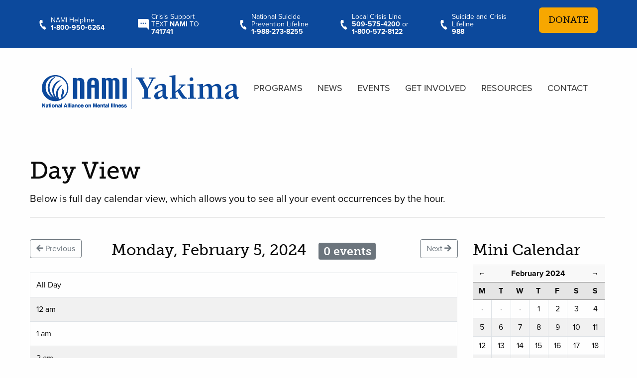

--- FILE ---
content_type: text/html; charset=UTF-8
request_url: https://namiyakima.org/calendar/day/2024/02/05
body_size: 3628
content:
<!DOCTYPE html>
<html lang="en">
  <head>
    <meta charset="utf-8" />
    <meta http-equiv="X-UA-Compatible" content="IE=edge" />
    <meta name="viewport" content="width=device-width, initial-scale=1" />
    <title>Calendar | NAMI Yakima</title>
    <link
      href="https://use.fontawesome.com/releases/v5.2.0/css/all.css"
      rel="stylesheet"
    />
    <link
      rel="stylesheet"
      href="https://stackpath.bootstrapcdn.com/bootstrap/4.1.3/css/bootstrap.min.css"
    />
    <link rel="stylesheet" href="https://namiyakima.org/assets/calendar/css/main.css" />
        <link rel="stylesheet" href="https://use.typekit.net/cny0eui.css" />
    <link rel="stylesheet" href="https://namiyakima.org/assets/css/app.css?ver=2" />
  </head>
  <nav class="crisis-nav background--primary">
  <div class="container grid-x grid-margin-x grid-margin-y align-justify align-middle">
        <div class="cell small-6 large-2 grid-x align-middle">
      <div class="cell small-2">
        <img src="https://namiyakima.org/assets/img/misc/icons/phone.svg" alt="Phone">
      </div>
      <div class="cell small-10">
        <p class="text--white crisis-number__first-line margin-bottom-0">NAMI Helpline</p>
        <div class="text--white crisis-number__second-line">
          <p><strong>1‑800‑950‑6264</strong></p>
        </div>
      </div>
    </div>
        <div class="cell small-6 large-2 grid-x align-middle">
      <div class="cell small-2">
        <img src="https://namiyakima.org/assets/img/misc/icons/Message-box.svg" alt="Message box">
      </div>
      <div class="cell small-10">
        <p class="text--white crisis-number__first-line margin-bottom-0">Crisis Support</p>
        <div class="text--white crisis-number__second-line">
          <p>TEXT <strong>NAMI</strong> TO <strong>741741</strong></p>
        </div>
      </div>
    </div>
        <div class="cell small-6 large-2 grid-x align-middle">
      <div class="cell small-2">
        <img src="https://namiyakima.org/assets/img/misc/icons/phone.svg" alt="Phone">
      </div>
      <div class="cell small-10">
        <p class="text--white crisis-number__first-line margin-bottom-0">National Suicide Prevention Lifeline</p>
        <div class="text--white crisis-number__second-line">
          <p><strong>1‑988‑273‑8255</strong></p>
        </div>
      </div>
    </div>
        <div class="cell small-6 large-2 grid-x align-middle">
      <div class="cell small-2">
        <img src="https://namiyakima.org/assets/img/misc/icons/phone.svg" alt="Phone">
      </div>
      <div class="cell small-10">
        <p class="text--white crisis-number__first-line margin-bottom-0">Local Crisis Line</p>
        <div class="text--white crisis-number__second-line">
          <p><strong>509‑575‑4200</strong> or <strong>1‑800‑572‑8122</strong></p>
        </div>
      </div>
    </div>
        <div class="cell small-6 large-2 grid-x align-middle">
      <div class="cell small-2">
        <img src="https://namiyakima.org/assets/img/misc/icons/phone.svg" alt="Phone">
      </div>
      <div class="cell small-10">
        <p class="text--white crisis-number__first-line margin-bottom-0">Suicide and Crisis Lifeline</p>
        <div class="text--white crisis-number__second-line">
          <p><strong>988</strong></p>
        </div>
      </div>
    </div>
        <div class="cell show-for-large large-shrink text--center">
      <a href="https://www.paypal.com/donate/?hosted_button_id=JNYABL8E8KLFC" target="_blank" rel="noopener noreferrer" class="button button--yellow">Donate</a>
    </div>
  </div>
  <div class="hide-for-large text--center top-nav__donate">
    <a href="https://www.paypal.com/donate/?hosted_button_id=JNYABL8E8KLFC" target="_blank" rel="noopener noreferrer" class="button button--yellow">Donate</a>
  </div>
</nav>
<nav class="nav--main grid-x grid-padding-x grid-margin-y align-justify align-middle">
  <div class="nav__logo cell small-10 large-4">
    <a href="https://namiyakima.org/" title="NAMI Yakima homepage"><img src="https://namiyakima.org/assets/img/nami-logo-color.svg"
        alt="NAMI Yakima logo"></a>
  </div>
  <div class="cell small-2 hide-for-medium">
    <button id="mobileMenuButton"><img src="https://namiyakima.org/assets/img/menu-button.svg" alt="mobile menu button"></button>
  </div>
  <div class="nav__items cell large-shrink grid-x grid-margin-x grid-margin-y align-right align-middle" id="mainNavItems">
    <div class="cell medium-shrink nav__hover-parent">
      <a href="https://namiyakima.org/programs" class="nav__item nav__item--programs">Programs</a>
      <div class="nav__hover-children">
        <a href="https://namiyakima.org/programs/support-groups" class="nav__child-item">Support Groups</a>
        <a href="https://namiyakima.org/programs/classes" class="nav__child-item">Classes</a>
        <a href="https://namiyakima.org/advocacy" class="nav__child-item">Advocacy</a>
        <a href="https://namiyakima.org/programs/faithnet" class="nav__child-item">FaithNet</a>
        <a href="https://namiyakima.org/trusted-adults" class="nav__child-item">Trusted Adults</a>
        <a href="https://namiyakima.org/youth" class="nav__child-item">Youth</a>
      </div>
    </div>
    <div class="cell medium-shrink">
      <a href="https://namiyakima.org/news" class="nav__item">News</a>
    </div>
    <div class="cell medium-shrink">
      <a href="https://namiyakima.org/calendar" class="nav__item">Events</a>
    </div>
    <div class="cell medium-shrink">
      <a href="https://namiyakima.org/get-involved" class="nav__item">Get Involved</a>
    </div>
    <div class="cell medium-shrink">
      <a href="https://namiyakima.org/resources" class="nav__item">Resources</a>
    </div>
    <div class="cell medium-shrink">
      <a href="https://namiyakima.org/contact" class="nav__item">Contact</a>
    </div>
  </div>
</nav>        
  <body role="document">
    
    <div class="container margin-top-50">
    <h1>Day View</h1>
    <p class="lead">
        Below is full day calendar view, which allows you to see all your event occurrences by the hour.
    </p>
    <hr /><br />

                        
    <div class="row">
        <div class="col-md-9">

            
            
            <div id="day_calendar">

                <div class="row justify-content-between mb-3">
                    <div class="col-2">
                        <a class="btn btn-outline-secondary"
                           href="https://namiyakima.org/calendar/day/2024/02/04">
                            <span class="fas fa-arrow-left"></span> Previous
                        </a>
                    </div>

                    <div class="col-auto">
                        <h3>
                            Monday, February 5, 2024 &nbsp;
                            <span class="badge badge-secondary">
                                0 events
                            </span>
                        </h3>
                    </div>

                    <div class="col-2 clearfix">
                        <a class="btn btn-outline-secondary float-right"
                           href="https://namiyakima.org/calendar/day/2024/02/06">
                            Next <span class="fas fa-arrow-right"></span>
                        </a>
                    </div>
                </div>

                <table class="table">
                    <tr>
                        <td style="width:15%;">
                                                            All Day
                                                    </td>
                        <td>
                                                    </td>
                    </tr>

                                            <tr>
                            <td>
                                                                    12 am
                                                            </td>
                            <td>
                                                            </td>
                        </tr>
                                            <tr>
                            <td>
                                                                    1 am
                                                            </td>
                            <td>
                                                            </td>
                        </tr>
                                            <tr>
                            <td>
                                                                    2 am
                                                            </td>
                            <td>
                                                            </td>
                        </tr>
                                            <tr>
                            <td>
                                                                    3 am
                                                            </td>
                            <td>
                                                            </td>
                        </tr>
                                            <tr>
                            <td>
                                                                    4 am
                                                            </td>
                            <td>
                                                            </td>
                        </tr>
                                            <tr>
                            <td>
                                                                    5 am
                                                            </td>
                            <td>
                                                            </td>
                        </tr>
                                            <tr>
                            <td>
                                                                    6 am
                                                            </td>
                            <td>
                                                            </td>
                        </tr>
                                            <tr>
                            <td>
                                                                    7 am
                                                            </td>
                            <td>
                                                            </td>
                        </tr>
                                            <tr>
                            <td>
                                                                    8 am
                                                            </td>
                            <td>
                                                            </td>
                        </tr>
                                            <tr>
                            <td>
                                                                    9 am
                                                            </td>
                            <td>
                                                            </td>
                        </tr>
                                            <tr>
                            <td>
                                                                    10 am
                                                            </td>
                            <td>
                                                            </td>
                        </tr>
                                            <tr>
                            <td>
                                                                    11 am
                                                            </td>
                            <td>
                                                            </td>
                        </tr>
                                            <tr>
                            <td>
                                                                    12 pm
                                                            </td>
                            <td>
                                                            </td>
                        </tr>
                                            <tr>
                            <td>
                                                                    1 pm
                                                            </td>
                            <td>
                                                            </td>
                        </tr>
                                            <tr>
                            <td>
                                                                    2 pm
                                                            </td>
                            <td>
                                                            </td>
                        </tr>
                                            <tr>
                            <td>
                                                                    3 pm
                                                            </td>
                            <td>
                                                            </td>
                        </tr>
                                            <tr>
                            <td>
                                                                    4 pm
                                                            </td>
                            <td>
                                                            </td>
                        </tr>
                                            <tr>
                            <td>
                                                                    5 pm
                                                            </td>
                            <td>
                                                            </td>
                        </tr>
                                            <tr>
                            <td>
                                                                    6 pm
                                                            </td>
                            <td>
                                                            </td>
                        </tr>
                                            <tr>
                            <td>
                                                                    7 pm
                                                            </td>
                            <td>
                                                            </td>
                        </tr>
                                            <tr>
                            <td>
                                                                    8 pm
                                                            </td>
                            <td>
                                                            </td>
                        </tr>
                                            <tr>
                            <td>
                                                                    9 pm
                                                            </td>
                            <td>
                                                            </td>
                        </tr>
                                            <tr>
                            <td>
                                                                    10 pm
                                                            </td>
                            <td>
                                                            </td>
                        </tr>
                                            <tr>
                            <td>
                                                                    11 pm
                                                            </td>
                            <td>
                                                            </td>
                        </tr>
                                    </table>
            </div>
        </div>

        <div class="col-md-3">
            <div id="mini-cal-wrapper">
        <h3>Mini Calendar</h3>


                

<div id="mini_calendar">
    <table class="table table-bordered">
        <thead>
        <tr>
            <th colspan="1">
                                    <a id="mini_calendar_prev_month" href="https://namiyakima.org/calendar/month/2024/01/">&larr;</a>
                            </th>
            <th colspan="5">
                February 2024
            </th>
            <th colspan="1">
                                    <a id="mini_calendar_next_month" href="https://namiyakima.org/calendar/month/2024/03/"> &rarr;</a>
                            </th>
        </tr>
        <tr class="mini_calendar_days">
                            <th>M</th>
                            <th>T</th>
                            <th>W</th>
                            <th>T</th>
                            <th>F</th>
                            <th>S</th>
                            <th>S</th>
                    </tr>
        </thead>
        <tbody>
                    <tr>
                                    <td class="
                            
                            
                            
                        ">
                        <div class="mini_calendar_date">
                                                            <strong class="middot">&middot;</strong>
                                                    </div>
                    </td>
                                    <td class="
                            
                            
                            
                        ">
                        <div class="mini_calendar_date">
                                                            <strong class="middot">&middot;</strong>
                                                    </div>
                    </td>
                                    <td class="
                            
                            
                            
                        ">
                        <div class="mini_calendar_date">
                                                            <strong class="middot">&middot;</strong>
                                                    </div>
                    </td>
                                    <td class="
                            mini_calendar_pad
                            
                            
                        ">
                        <div class="mini_calendar_date">
                                                            
                                1

                                                                                    </div>
                    </td>
                                    <td class="
                            mini_calendar_pad
                            
                            
                        ">
                        <div class="mini_calendar_date">
                                                            
                                2

                                                                                    </div>
                    </td>
                                    <td class="
                            mini_calendar_pad
                            
                            
                        ">
                        <div class="mini_calendar_date">
                                                            
                                3

                                                                                    </div>
                    </td>
                                    <td class="
                            mini_calendar_pad
                            
                            
                        ">
                        <div class="mini_calendar_date">
                                                            
                                4

                                                                                    </div>
                    </td>
                            </tr>
                    <tr>
                                    <td class="
                            mini_calendar_pad
                            
                            
                        ">
                        <div class="mini_calendar_date">
                                                            
                                5

                                                                                    </div>
                    </td>
                                    <td class="
                            mini_calendar_pad
                            
                            
                        ">
                        <div class="mini_calendar_date">
                                                            
                                6

                                                                                    </div>
                    </td>
                                    <td class="
                            mini_calendar_pad
                            
                            
                        ">
                        <div class="mini_calendar_date">
                                                            
                                7

                                                                                    </div>
                    </td>
                                    <td class="
                            mini_calendar_pad
                            
                            
                        ">
                        <div class="mini_calendar_date">
                                                            
                                8

                                                                                    </div>
                    </td>
                                    <td class="
                            mini_calendar_pad
                            
                            
                        ">
                        <div class="mini_calendar_date">
                                                            
                                9

                                                                                    </div>
                    </td>
                                    <td class="
                            mini_calendar_pad
                            
                            
                        ">
                        <div class="mini_calendar_date">
                                                            
                                10

                                                                                    </div>
                    </td>
                                    <td class="
                            mini_calendar_pad
                            
                            
                        ">
                        <div class="mini_calendar_date">
                                                            
                                11

                                                                                    </div>
                    </td>
                            </tr>
                    <tr>
                                    <td class="
                            mini_calendar_pad
                            
                            
                        ">
                        <div class="mini_calendar_date">
                                                            
                                12

                                                                                    </div>
                    </td>
                                    <td class="
                            mini_calendar_pad
                            
                            
                        ">
                        <div class="mini_calendar_date">
                                                            
                                13

                                                                                    </div>
                    </td>
                                    <td class="
                            mini_calendar_pad
                            
                            
                        ">
                        <div class="mini_calendar_date">
                                                            
                                14

                                                                                    </div>
                    </td>
                                    <td class="
                            mini_calendar_pad
                            
                            
                        ">
                        <div class="mini_calendar_date">
                                                            
                                15

                                                                                    </div>
                    </td>
                                    <td class="
                            mini_calendar_pad
                            
                            
                        ">
                        <div class="mini_calendar_date">
                                                            
                                16

                                                                                    </div>
                    </td>
                                    <td class="
                            mini_calendar_pad
                            
                            
                        ">
                        <div class="mini_calendar_date">
                                                            
                                17

                                                                                    </div>
                    </td>
                                    <td class="
                            mini_calendar_pad
                            
                            
                        ">
                        <div class="mini_calendar_date">
                                                            
                                18

                                                                                    </div>
                    </td>
                            </tr>
                    <tr>
                                    <td class="
                            mini_calendar_pad
                            
                            
                        ">
                        <div class="mini_calendar_date">
                                                            
                                19

                                                                                    </div>
                    </td>
                                    <td class="
                            mini_calendar_pad
                            
                            
                        ">
                        <div class="mini_calendar_date">
                                                            
                                20

                                                                                    </div>
                    </td>
                                    <td class="
                            mini_calendar_pad
                            
                            
                        ">
                        <div class="mini_calendar_date">
                                                            
                                21

                                                                                    </div>
                    </td>
                                    <td class="
                            mini_calendar_pad
                            
                            
                        ">
                        <div class="mini_calendar_date">
                                                            
                                22

                                                                                    </div>
                    </td>
                                    <td class="
                            mini_calendar_pad
                            
                            
                        ">
                        <div class="mini_calendar_date">
                                                            
                                23

                                                                                    </div>
                    </td>
                                    <td class="
                            mini_calendar_pad
                            
                            
                        ">
                        <div class="mini_calendar_date">
                                                            
                                24

                                                                                    </div>
                    </td>
                                    <td class="
                            mini_calendar_pad
                            
                            
                        ">
                        <div class="mini_calendar_date">
                                                            
                                25

                                                                                    </div>
                    </td>
                            </tr>
                    <tr>
                                    <td class="
                            mini_calendar_pad
                            
                            
                        ">
                        <div class="mini_calendar_date">
                                                            
                                26

                                                                                    </div>
                    </td>
                                    <td class="
                            mini_calendar_pad
                            
                            
                        ">
                        <div class="mini_calendar_date">
                                                            
                                27

                                                                                    </div>
                    </td>
                                    <td class="
                            mini_calendar_pad
                            
                            
                        ">
                        <div class="mini_calendar_date">
                                                            
                                28

                                                                                    </div>
                    </td>
                                    <td class="
                            mini_calendar_pad
                            
                            
                        ">
                        <div class="mini_calendar_date">
                                                            
                                29

                                                                                    </div>
                    </td>
                                    <td class="
                            
                            
                            
                        ">
                        <div class="mini_calendar_date">
                                                            <strong class="middot">&middot;</strong>
                                                    </div>
                    </td>
                                    <td class="
                            
                            
                            
                        ">
                        <div class="mini_calendar_date">
                                                            <strong class="middot">&middot;</strong>
                                                    </div>
                    </td>
                                    <td class="
                            
                            
                            
                        ">
                        <div class="mini_calendar_date">
                                                            <strong class="middot">&middot;</strong>
                                                    </div>
                    </td>
                            </tr>
                </tbody>
    </table>
</div>
</div>

<h3>
    	    Filter by Calendar
    </h3>
<div class="list-group">
    
                                
                            
        <a href="https://namiyakima.org/calendar/day/calendar/namiYakima"
           class="list-group-item list-group-item-action" style="color: #355914;">
            <span class="fas fa-calendar-alt" style="color: #355914;" aria-hidden="true"></span>&nbsp;
            NAMI Yakima
        </a>
    
</div>
        </div>

    </div>

</div>

    <script src="https://ajax.googleapis.com/ajax/libs/jquery/3.3.1/jquery.min.js"></script>
    <script src="https://cdnjs.cloudflare.com/ajax/libs/popper.js/1.14.3/umd/popper.min.js"></script>
    <script src="https://stackpath.bootstrapcdn.com/bootstrap/4.1.3/js/bootstrap.min.js"></script>
    <script src="https://namiyakima.org/assets/calendar/js/main.js"></script>
    <script src="https://namiyakima.org/assets/js/app.js"></script>

    <footer class="background--primary">
  <div class="footer__grid">
    <div class="footer__logo">
      <a href="https://namiyakima.org/" title="NAMI Yakima homepage"><img src="https://namiyakima.org/assets/img/nami-yakima-logo.svg"
          alt="NAMI Yakima logo" class="margin-bottom-20"></a>
      <p class="text--white">107 S. 6th Street<br>Yakima, WA 98901</p>
      <p class="text--white"><a href="tel:+15094538229" class="text--white">(509) 453-8229</a></p>
      <p>
        <a href="https://www.facebook.com/yakimanami/" target="_blank" rel="noopener noreferrer"><img
            src="https://namiyakima.org/assets/img/facebook-small.svg" alt="Facebook" style="padding-right:10px; max-height:25px;"></a>
        <a href="https://www.instagram.com/nami_yakima/" target="_blank" rel="noopener noreferrer"><img
            src="https://namiyakima.org/assets/img/instagram.svg" alt="Instagram" style="padding-right:10px; max-height:25px;"></a>
      </p>
    </div>
    <div class="footer__sitemap grid-x grid-margin-x grid-margin-y align-right">
      <div class="cell small-6 medium-shrink">
        <p><a href="https://namiyakima.org/programs" class="nav__item">Programs</a></p>
        <p><a href="https://namiyakima.org/programs/support-groups" class="sub-nav__item">Support Groups</a></p>
        <p><a href="https://namiyakima.org/programs/classes" class="sub-nav__item">Classes</a></p>
        <p><a href="https://namiyakima.org/advocacy" class="sub-nav__item">Advocacy</a></p>
        <p><a href="https://namiyakima.org/trusted-adults" class="sub-nav__item">Trusted Adults</a></p>
        <p><a href="https://namiyakima.org/youth" class="sub-nav__item">Youth</a></p>
      </div>
      <div class="cell small-6 medium-shrink">
        <p><a href="https://namiyakima.org/news" class="nav__item">News</a></p>
      </div>
      <div class="cell small-6 medium-shrink">
        <p><a href="https://namiyakima.org/calendar" class="nav__item">Events</a></p>
      </div>
      <div class="cell small-6 medium-shrink">
        <p><a href="https://namiyakima.org/get-involved" class="nav__item">Get Involved</a></p>
              </div>
      <div class="cell small-6 medium-shrink">
        <p><a href="https://namiyakima.org/resources" class="nav__item">Resources</a></p>
      </div>
      <div class="cell small-6 medium-shrink">
        <p><a href="https://namiyakima.org/contact" class="nav__item">Contact</a></p>
      </div>
      <div class="cell text--right">
        <button class="button button--yellow" data-micromodal-trigger="newsletterModal">Sign up for our newsletter</button>
      </div>
    </div>
  </div>
  <hr>
  <nav class="crisis-nav background--primary">
    <div class="container grid-x grid-margin-x grid-margin-y align-justify align-middle">
            <div class="cell small-6 large-2 grid-x align-middle">
        <div class="cell small-2">
          <img src="https://namiyakima.org/assets/img/misc/icons/phone.svg" alt="Phone">
        </div>
        <div class="cell small-10">
          <p class="text--white crisis-number__first-line margin-bottom-0">NAMI Helpline</p>
          <div class="text--white crisis-number__second-line">
            <p><strong>1‑800‑950‑6264</strong></p>
          </div>
        </div>
      </div>
            <div class="cell small-6 large-2 grid-x align-middle">
        <div class="cell small-2">
          <img src="https://namiyakima.org/assets/img/misc/icons/Message-box.svg" alt="Message box">
        </div>
        <div class="cell small-10">
          <p class="text--white crisis-number__first-line margin-bottom-0">Crisis Support</p>
          <div class="text--white crisis-number__second-line">
            <p>TEXT <strong>NAMI</strong> TO <strong>741741</strong></p>
          </div>
        </div>
      </div>
            <div class="cell small-6 large-2 grid-x align-middle">
        <div class="cell small-2">
          <img src="https://namiyakima.org/assets/img/misc/icons/phone.svg" alt="Phone">
        </div>
        <div class="cell small-10">
          <p class="text--white crisis-number__first-line margin-bottom-0">National Suicide Prevention Lifeline</p>
          <div class="text--white crisis-number__second-line">
            <p><strong>1‑988‑273‑8255</strong></p>
          </div>
        </div>
      </div>
            <div class="cell small-6 large-2 grid-x align-middle">
        <div class="cell small-2">
          <img src="https://namiyakima.org/assets/img/misc/icons/phone.svg" alt="Phone">
        </div>
        <div class="cell small-10">
          <p class="text--white crisis-number__first-line margin-bottom-0">Local Crisis Line</p>
          <div class="text--white crisis-number__second-line">
            <p><strong>509‑575‑4200</strong> or <strong>1‑800‑572‑8122</strong></p>
          </div>
        </div>
      </div>
            <div class="cell small-6 large-2 grid-x align-middle">
        <div class="cell small-2">
          <img src="https://namiyakima.org/assets/img/misc/icons/phone.svg" alt="Phone">
        </div>
        <div class="cell small-10">
          <p class="text--white crisis-number__first-line margin-bottom-0">Suicide and Crisis Lifeline</p>
          <div class="text--white crisis-number__second-line">
            <p><strong>988</strong></p>
          </div>
        </div>
      </div>
            <div class="cell show-for-large large-shrink text--center">
        <a href="https://www.paypal.com/donate/?hosted_button_id=JNYABL8E8KLFC" target="_blank" rel="noopener noreferrer" class="button button--yellow">Donate</a>
              </div>
    </div>
    <div class="hide-for-large text--center top-nav__donate">
      <a href="https://www.paypal.com/donate/?hosted_button_id=JNYABL8E8KLFC" target="_blank" rel="noopener noreferrer" class="button button--yellow">Donate</a>
          </div>
  </nav>
</footer>   </body>
</html>


--- FILE ---
content_type: image/svg+xml
request_url: https://namiyakima.org/assets/img/menu-button.svg
body_size: 115
content:
<svg xmlns="http://www.w3.org/2000/svg" width="39.899" height="30" viewBox="0 0 39.899 30"><g transform="translate(-371.625 -191)"><path d="M0,37.9a2,2,0,0,1-2-2V0A2,2,0,0,1,0-2,2,2,0,0,1,2,0V35.9A2,2,0,0,1,0,37.9Z" transform="translate(409.523 193) rotate(90)" fill="#0099a8"/><path d="M0,37.9a2,2,0,0,1-2-2V0A2,2,0,0,1,0-2,2,2,0,0,1,2,0V35.9A2,2,0,0,1,0,37.9Z" transform="translate(409.523 206) rotate(90)" fill="#0099a8"/><path d="M0,37.9a2,2,0,0,1-2-2V0A2,2,0,0,1,0-2,2,2,0,0,1,2,0V35.9A2,2,0,0,1,0,37.9Z" transform="translate(409.523 219) rotate(90)" fill="#0099a8"/></g></svg>

--- FILE ---
content_type: image/svg+xml
request_url: https://namiyakima.org/assets/img/misc/icons/Message-box.svg
body_size: 165
content:
<?xml version="1.0" encoding="UTF-8"?>
<svg xmlns="http://www.w3.org/2000/svg" width="30" height="30" viewBox="0 0 30 30">
  <path id="Icon_material-textsms" data-name="Icon material-textsms" d="M6,3H30a3,3,0,0,1,2.985,3L33,33l-6-6H6a3.009,3.009,0,0,1-3-3V6A3.009,3.009,0,0,1,6,3ZM22.5,16.5h3v-3h-3Zm-6,0h3v-3h-3Zm-6,0h3v-3h-3Z" transform="translate(-3 -3)" fill="#fff"></path>
</svg>


--- FILE ---
content_type: image/svg+xml
request_url: https://namiyakima.org/assets/img/nami-yakima-logo.svg
body_size: 5565
content:
<svg xmlns="http://www.w3.org/2000/svg" width="337.547" height="69.786" viewBox="0 0 337.547 69.786"><g transform="translate(-539 -140.257)"><g transform="translate(539 140.257)"><path d="M0,0V69.786" transform="translate(153.196)" fill="#fff" stroke="#fff" stroke-width="0.63"/><path d="M5.185,6.712c0,7.569.345,7.8,2.179,7.8h2.58V16.4H-4.907V14.509h2.58c.747,0,.861-.343.861-.916V.862l-7.571-13.7c-2.923-5.275-3.439-5.275-4.356-5.275h-2.066v-1.892H-.778v1.892H-3.817c-.23,0-.4.057-.4.343A6.975,6.975,0,0,0-3.7-16.625L4.268-2.061c6.307-11.469,7.4-14.679,7.4-15.311,0-.688-.459-.745-1.261-.745H7.422v-1.892H18.087v1.892H16.654c-1.262,0-1.434.228-2.237,1.663L5.185.519Z" transform="translate(176.452 35.927)" fill="#fff"/><path d="M3.543,2.463V.8c0-3.612-.115-5.792-3.9-5.792a7.213,7.213,0,0,0-3.9,1.147c0,3.153-1.375,5.734-3.9,5.734A1.924,1.924,0,0,1-10.161.055c0-4.53,7.684-7.4,12.787-7.4,6.365,0,6.938,1.777,6.938,8.027v8.83c0,4.472.689,5.449,4.014,6.021l-2.236,3.383A7.3,7.3,0,0,1,4,14.217c-2.352,1.892-5.964,4.7-9.176,4.7-3.325,0-5.39-2.35-5.39-5.62,0-5.561,7-7.912,11.182-9.632Zm0,2.065-1.032.4c-3.325,1.319-7.052,3.5-7.052,6.939,0,1.72.917,3.038,2.752,3.038A7.689,7.689,0,0,0,3.543,12.1Z" transform="translate(202.93 34.327)" fill="#fff"/><path d="M2.593,7.043C8.1,3.2,12.742-1.386,12.742-2.762c0-.459-.573-.517-1.2-.517H8.728V-5H19.622v1.72h-.8a3.242,3.242,0,0,0-2.754,1.262L10.39,3.143c4.874,8.889,8.946,13.131,9.634,13.7a3.147,3.147,0,0,0,2.523.86v1.721h-7c-.632,0-1.032,0-1.375-.4C11.022,15.758,8.5,11.515,6.09,6.813l-3.5,2.524c0,7.052,0,8.371,1.835,8.371H6.95v1.721H-6.524V17.708H-4.46c.63,0,1.032-.056,1.032-.917V-7.464c0-9-.517-10.551-1.892-10.551H-7.729v-1.72C-4.289-20.08-.848-20.423,2.593-21Z" transform="translate(226.185 32.901)" fill="#fff"/><path d="M2.607,6.741c0,6.652.23,7.97,1.835,7.97H6.966v1.721H-6.51V14.71h2.065c.63,0,1.032-.057,1.032-.917V2.1c0-5.792,0-8.314-1.95-8.314H-7.772v-1.72c3.441-.287,6.939-.515,10.379-.975ZM-4.043-17A3.1,3.1,0,0,1-.891-20.1,3.11,3.11,0,0,1,2.32-17a3.075,3.075,0,0,1-3.21,3.1A3.1,3.1,0,0,1-4.043-17" transform="translate(256.96 35.899)" fill="#fff"/><path d="M.317,6.366V4.646H2.381c.63,0,1.032-.057,1.032-.917v-11.7c0-5.792,0-8.314-1.95-8.314H-.944V-18c3.44-.286,6.938-.515,10.378-.974v4.415c3.269-2.81,5.5-4.415,9-4.415,2.925,0,5.332,1.375,6.023,4.358,2.923-2.524,5.618-4.358,8.886-4.358,4.531,0,6.939,2.695,6.939,7.912v7.74c0,6.652.23,7.971,1.835,7.971H44.3v1.72H31.51V4.646h1.721c.63,0,1.032-.057,1.032-.917V-8.2c0-3.9,0-7.167-4.244-7.167-2.063,0-3.555,1.318-5.16,2.637v9.4c0,6.652.23,7.971,1.835,7.971h1.663v1.72H16.087V4.646h1.719c.63,0,1.032-.057,1.032-.917V-8.2c0-3.9,0-7.167-4.244-7.167-2.063,0-3.554,1.318-5.16,2.637v9.4c0,6.652.23,7.971,1.836,7.971h1.661v1.72Z" transform="translate(266.589 45.964)" fill="#fff"/><path d="M3.543,2.463V.8c0-3.612-.115-5.792-3.9-5.792a7.2,7.2,0,0,0-3.9,1.147c0,3.153-1.377,5.734-3.9,5.734A1.924,1.924,0,0,1-10.161.055c0-4.53,7.684-7.4,12.787-7.4,6.365,0,6.938,1.777,6.938,8.027v8.83c0,4.472.689,5.449,4.014,6.021l-2.236,3.383A7.3,7.3,0,0,1,4,14.217c-2.352,1.892-5.964,4.7-9.176,4.7-3.325,0-5.39-2.35-5.39-5.62,0-5.561,7-7.912,11.183-9.632Zm0,2.065-1.032.4c-3.325,1.319-7.052,3.5-7.052,6.939,0,1.72.917,3.038,2.752,3.038A7.689,7.689,0,0,0,3.543,12.1Z" transform="translate(323.969 34.327)" fill="#fff"/><path d="M4.826,8.977H-2.367V-19.295a3.14,3.14,0,0,0-.852-2.392,3.8,3.8,0,0,0-2.678-.8h-1.3V8.977h-7.193V-26.761h5.708l.785,1.589a6.1,6.1,0,0,1,2.385-1.207,11.814,11.814,0,0,1,3.085-.382,7.229,7.229,0,0,1,5.332,1.908,7.092,7.092,0,0,1,1.918,5.268Z" transform="translate(67.878 43.597)" fill="#fff"/><path d="M1.807,3.054V-.819a5.927,5.927,0,0,1,.612-3.157A2.565,2.565,0,0,1,4.7-4.882a2.452,2.452,0,0,1,2.167.928A5.708,5.708,0,0,1,7.515-.819V3.054Zm12.9-2.4q0-5.056-2.392-7.408T4.661-9.1Q-.247-9.1-2.818-6.6T-5.387.652V27H1.807V7.788H7.515V27h7.2Z" transform="translate(82.996 25.571)" fill="#fff"/><path d="M7.542,8.977H.349V-20.585A2.248,2.248,0,0,0-.176-22.13a1.85,1.85,0,0,0-1.462-.593H-3.92v31.7h-7.1V-20.585a2.247,2.247,0,0,0-.523-1.545,1.852,1.852,0,0,0-1.465-.593h-2.282v31.7h-7.191V-26.761h5.756l.738,1.589A5.12,5.12,0,0,1-13.6-26.316a13.183,13.183,0,0,1,3.295-.445,9.471,9.471,0,0,1,3.21.477,4.431,4.431,0,0,1,2.011,1.346A7.215,7.215,0,0,1-2.63-26.284a9.273,9.273,0,0,1,2.939-.477,7.469,7.469,0,0,1,5.278,1.812,6.643,6.643,0,0,1,1.955,5.132Z" transform="translate(125.25 43.597)" fill="#fff"/><path d="M110.723-3.912h-7.2V-39.65h7.2Z" transform="translate(34.727 56.486)" fill="#fff"/><path d="M1.015,0V4.6L-1.595,0h-1.43V6.608h1.269V1.922L.921,6.608H2.282V0Z" transform="translate(3.653 60.643)" fill="#fff"/><path d="M.566.506A2,2,0,0,0,1.072.394.386.386,0,0,0,1.347.029a.435.435,0,0,0-.208-.417A1.309,1.309,0,0,0,.526-.5a.8.8,0,0,0-.64.222.9.9,0,0,0-.18.443H-1.532A1.829,1.829,0,0,1-1.174-.872,2.1,2.1,0,0,1,.562-1.508a3.148,3.148,0,0,1,1.424.31A1.205,1.205,0,0,1,2.606,0V2.242c0,.156,0,.346.009.566a.722.722,0,0,0,.075.346.474.474,0,0,0,.188.151v.186H1.494a1.549,1.549,0,0,1-.081-.278,2.791,2.791,0,0,1-.033-.3,2.684,2.684,0,0,1-.61.489,1.822,1.822,0,0,1-.931.238,1.6,1.6,0,0,1-1.094-.379,1.365,1.365,0,0,1-.431-1.08A1.4,1.4,0,0,1-.991.876,3.072,3.072,0,0,1,.131.561Zm.776.593a1.286,1.286,0,0,1-.244.126,2.067,2.067,0,0,1-.338.088l-.286.055a1.936,1.936,0,0,0-.586.176.589.589,0,0,0-.3.549.576.576,0,0,0,.183.477.682.682,0,0,0,.446.147,1.31,1.31,0,0,0,.765-.244,1.039,1.039,0,0,0,.365-.892Z" transform="translate(8.394 63.761)" fill="#fff"/><path d="M0,.572v-.9H.68V-1.7H1.95V-.326h.789v.9H1.95V3.154a.6.6,0,0,0,.075.377.839.839,0,0,0,.465.073l.123,0c.041,0,.084-.007.127-.013v.96l-.6.016A1.634,1.634,0,0,1,.895,4.251.944.944,0,0,1,.68,3.574v-3Z" transform="translate(11.498 62.749)" fill="#fff"/><path d="M11.187-5.693h1.269V-6.87H11.187Zm0-1.177,0,6.64h1.269v-4.89H11.187Z" transform="translate(3.752 67.481)" fill="#fff"/><path d="M1.1,1.108a2.278,2.278,0,0,1-1.875.757,2.275,2.275,0,0,1-1.874-.757A2.793,2.793,0,0,1-3.269-.716a2.808,2.808,0,0,1,.617-1.818A2.258,2.258,0,0,1-.778-3.3,2.261,2.261,0,0,1,1.1-2.534,2.815,2.815,0,0,1,1.714-.716,2.8,2.8,0,0,1,1.1,1.108M.08.4a1.817,1.817,0,0,0,.3-1.124,1.8,1.8,0,0,0-.3-1.12,1.024,1.024,0,0,0-.864-.394,1.033,1.033,0,0,0-.867.394,1.8,1.8,0,0,0-.3,1.12A1.817,1.817,0,0,0-1.65.4,1.029,1.029,0,0,0-.784.8,1.021,1.021,0,0,0,.08.4" transform="translate(20.326 65.54)" fill="#fff"/><path d="M.983.1a1.625,1.625,0,0,1,.479,1.317V4.7H.147V1.736a1.37,1.37,0,0,0-.1-.592A.712.712,0,0,0-.661.77a.877.877,0,0,0-.879.55,1.921,1.921,0,0,0-.123.741V4.7H-2.931V-.175h1.222V.543A2.154,2.154,0,0,1-1.246,0a1.608,1.608,0,0,1,1-.3A1.869,1.869,0,0,1,.983.1" transform="translate(25.775 62.55)" fill="#fff"/><path d="M.566.506A2.009,2.009,0,0,0,1.073.394.386.386,0,0,0,1.348.029a.433.433,0,0,0-.21-.417A1.3,1.3,0,0,0,.527-.5a.8.8,0,0,0-.641.222A.916.916,0,0,0-.293.163H-1.531A1.828,1.828,0,0,1-1.175-.872,2.1,2.1,0,0,1,.562-1.508a3.148,3.148,0,0,1,1.424.31A1.2,1.2,0,0,1,2.606,0V2.242c0,.156,0,.346.009.566a.735.735,0,0,0,.076.346.469.469,0,0,0,.187.151v.186H1.494a1.655,1.655,0,0,1-.08-.278c-.015-.087-.027-.186-.035-.3a2.655,2.655,0,0,1-.61.489,1.817,1.817,0,0,1-.929.238,1.6,1.6,0,0,1-1.094-.379,1.365,1.365,0,0,1-.431-1.08A1.4,1.4,0,0,1-.99.876,3.072,3.072,0,0,1,.13.561Zm.777.593a1.326,1.326,0,0,1-.244.126,2.105,2.105,0,0,1-.338.088l-.287.055a1.913,1.913,0,0,0-.585.176.587.587,0,0,0-.306.549.576.576,0,0,0,.183.477.686.686,0,0,0,.445.147,1.312,1.312,0,0,0,.768-.244,1.043,1.043,0,0,0,.365-.892Z" transform="translate(29.681 63.761)" fill="#fff"/><path d="M24.932-.242H26.2V-6.834h-1.27Z" transform="translate(8.363 67.493)" fill="#fff"/><path d="M.59,0H2.139L4.465,6.608H2.972L2.543,5.26H.116L-.325,6.608H-1.758Zm-.1,4.116H2.179L1.348,1.51Z" transform="translate(39.199 60.643)" fill="#fff"/><path d="M33.179-.242h1.269V-6.834H33.179Z" transform="translate(11.129 67.493)" fill="#fff"/><path d="M35-.242h1.269V-6.834H35Z" transform="translate(11.739 67.493)" fill="#fff"/><path d="M36.813-5.693h1.269V-6.87H36.813Zm0-1.177,0,6.64h1.269v-4.89H36.813Z" transform="translate(12.348 67.481)" fill="#fff"/><path d="M.566.506A2.024,2.024,0,0,0,1.073.394.387.387,0,0,0,1.347.029a.431.431,0,0,0-.21-.417A1.3,1.3,0,0,0,.527-.5a.8.8,0,0,0-.641.222.916.916,0,0,0-.18.443H-1.532A1.839,1.839,0,0,1-1.175-.872,2.094,2.094,0,0,1,.562-1.508a3.138,3.138,0,0,1,1.422.31A1.2,1.2,0,0,1,2.606,0V2.242c0,.156,0,.346.009.566a.722.722,0,0,0,.075.346.483.483,0,0,0,.188.151v.186H1.494a1.348,1.348,0,0,1-.08-.278,2.746,2.746,0,0,1-.036-.3,2.648,2.648,0,0,1-.609.489,1.822,1.822,0,0,1-.931.238,1.6,1.6,0,0,1-1.094-.379,1.364,1.364,0,0,1-.43-1.08A1.4,1.4,0,0,1-.992.876,3.072,3.072,0,0,1,.13.561Zm.776.593a1.247,1.247,0,0,1-.244.126,2.031,2.031,0,0,1-.338.088l-.287.055a1.9,1.9,0,0,0-.584.176.588.588,0,0,0-.307.549.577.577,0,0,0,.184.477.685.685,0,0,0,.446.147,1.307,1.307,0,0,0,.765-.244,1.043,1.043,0,0,0,.365-.892Z" transform="translate(52.949 63.761)" fill="#fff"/><path d="M.983.1a1.621,1.621,0,0,1,.481,1.317V4.7H.149V1.736a1.367,1.367,0,0,0-.1-.592A.709.709,0,0,0-.661.77a.876.876,0,0,0-.879.55,1.9,1.9,0,0,0-.123.741V4.7H-2.931V-.175h1.222V.543A2.182,2.182,0,0,1-1.244,0,1.6,1.6,0,0,1-.251-.3,1.871,1.871,0,0,1,.983.1" transform="translate(59.494 62.55)" fill="#fff"/><path d="M.8.462A1.1,1.1,0,0,0,.612-.021a.771.771,0,0,0-.665-.29A.878.878,0,0,0-.935.318a2.759,2.759,0,0,0-.126.916,2.534,2.534,0,0,0,.126.875.845.845,0,0,0,.856.6.762.762,0,0,0,.633-.236,1.147,1.147,0,0,0,.227-.614H2.1a2.1,2.1,0,0,1-.419,1.09A2.044,2.044,0,0,1-.1,3.774,2.074,2.074,0,0,1-1.822,3.08a2.817,2.817,0,0,1-.553-1.814,2.853,2.853,0,0,1,.61-1.955A2.142,2.142,0,0,1-.077-1.378a2.556,2.556,0,0,1,1.5.4A1.885,1.885,0,0,1,2.112.462Z" transform="translate(64.137 63.631)" fill="#fff"/><path d="M.892.057a1.992,1.992,0,0,1,.84.721,2.389,2.389,0,0,1,.387,1.01,6.267,6.267,0,0,1,.043.967H-1.389A1.162,1.162,0,0,0-.875,3.779a1.328,1.328,0,0,0,.708.183,1.1,1.1,0,0,0,.713-.223A1.088,1.088,0,0,0,.81,3.405H2.093a1.593,1.593,0,0,1-.471.88A2.346,2.346,0,0,1-.2,5a2.649,2.649,0,0,1-1.712-.6,2.378,2.378,0,0,1-.741-1.952A2.652,2.652,0,0,1-1.989.5,2.345,2.345,0,0,1-.25-.171,2.776,2.776,0,0,1,.892.057M-1.027,1.168a1.269,1.269,0,0,0-.346.734H.854a1.018,1.018,0,0,0-.343-.749A1.164,1.164,0,0,0-.257.9a1.048,1.048,0,0,0-.771.271" transform="translate(69.286 62.407)" fill="#fff"/><path d="M1.1,1.108a2.275,2.275,0,0,1-1.874.757,2.275,2.275,0,0,1-1.874-.757A2.8,2.8,0,0,1-3.269-.716a2.816,2.816,0,0,1,.618-1.818A2.258,2.258,0,0,1-.777-3.3,2.258,2.258,0,0,1,1.1-2.534,2.815,2.815,0,0,1,1.714-.716,2.8,2.8,0,0,1,1.1,1.108M.082.4a1.817,1.817,0,0,0,.3-1.124,1.8,1.8,0,0,0-.3-1.12,1.024,1.024,0,0,0-.864-.394,1.033,1.033,0,0,0-.867.394,1.8,1.8,0,0,0-.3,1.12A1.809,1.809,0,0,0-1.649.4,1.029,1.029,0,0,0-.782.8,1.021,1.021,0,0,0,.082.4" transform="translate(77.376 65.54)" fill="#fff"/><path d="M.983.1a1.625,1.625,0,0,1,.479,1.317V4.7H.147V1.736a1.393,1.393,0,0,0-.1-.592A.714.714,0,0,0-.659.77a.877.877,0,0,0-.88.55,1.921,1.921,0,0,0-.123.741V4.7H-2.931V-.175h1.222V.543A2.155,2.155,0,0,1-1.244,0,1.6,1.6,0,0,1-.249-.3,1.869,1.869,0,0,1,.983.1" transform="translate(82.826 62.55)" fill="#fff"/><path d="M1.1,0h1.97V6.608H1.8V2.139q0-.194,0-.541c0-.232.005-.41.005-.536L.559,6.608H-.784L-2.027,1.063c0,.126,0,.3,0,.536s0,.411,0,.541V6.608H-3.288V0H-1.3l1.2,5.195Z" transform="translate(91.177 60.643)" fill="#fff"/><path d="M.892.057a2,2,0,0,1,.84.721,2.425,2.425,0,0,1,.387,1.01,6.165,6.165,0,0,1,.04.967H-1.389A1.162,1.162,0,0,0-.877,3.779a1.333,1.333,0,0,0,.709.183,1.1,1.1,0,0,0,.713-.223,1.085,1.085,0,0,0,.263-.334H2.092a1.59,1.59,0,0,1-.47.88A2.348,2.348,0,0,1-.2,5a2.644,2.644,0,0,1-1.712-.6,2.373,2.373,0,0,1-.741-1.952A2.646,2.646,0,0,1-1.989.5,2.34,2.34,0,0,1-.252-.171,2.777,2.777,0,0,1,.892.057M-1.03,1.168a1.276,1.276,0,0,0-.345.734H.854A1.015,1.015,0,0,0,.51,1.154,1.158,1.158,0,0,0-.257.9a1.055,1.055,0,0,0-.773.271" transform="translate(97.581 62.407)" fill="#fff"/><path d="M.983.1a1.625,1.625,0,0,1,.479,1.317V4.7H.149V1.736a1.39,1.39,0,0,0-.1-.592A.715.715,0,0,0-.661.77a.874.874,0,0,0-.877.55,1.87,1.87,0,0,0-.124.741V4.7H-2.931V-.175h1.222V.543A2.128,2.128,0,0,1-1.244,0,1.6,1.6,0,0,1-.249-.3,1.869,1.869,0,0,1,.983.1" transform="translate(103.216 62.55)" fill="#fff"/><path d="M0,.572v-.9H.682V-1.7H1.95V-.326H2.74v.9H1.95V3.154a.579.579,0,0,0,.077.377.827.827,0,0,0,.462.073l.124,0c.043,0,.085-.007.127-.013v.96l-.6.016A1.629,1.629,0,0,1,.9,4.251a.933.933,0,0,1-.215-.677v-3Z" transform="translate(105.25 62.749)" fill="#fff"/><path d="M.566.506A2.038,2.038,0,0,0,1.074.394.386.386,0,0,0,1.347.029a.435.435,0,0,0-.208-.417A1.306,1.306,0,0,0,.527-.5a.8.8,0,0,0-.641.222A.916.916,0,0,0-.293.163H-1.532A1.829,1.829,0,0,1-1.175-.872,2.1,2.1,0,0,1,.562-1.508a3.148,3.148,0,0,1,1.424.31A1.208,1.208,0,0,1,2.607,0V2.242c0,.156,0,.346.008.566a.722.722,0,0,0,.075.346.478.478,0,0,0,.187.151v.186H1.494a1.348,1.348,0,0,1-.08-.278,2.746,2.746,0,0,1-.036-.3,2.676,2.676,0,0,1-.609.489,1.82,1.82,0,0,1-.929.238,1.6,1.6,0,0,1-1.094-.379,1.361,1.361,0,0,1-.431-1.08A1.4,1.4,0,0,1-.992.876,3.088,3.088,0,0,1,.13.561ZM1.34,1.1a1.266,1.266,0,0,1-.242.126,2.127,2.127,0,0,1-.339.088l-.286.055a1.9,1.9,0,0,0-.585.176.587.587,0,0,0-.306.549.58.58,0,0,0,.182.477.687.687,0,0,0,.446.147,1.305,1.305,0,0,0,.767-.244A1.035,1.035,0,0,0,1.34,1.58Z" transform="translate(110.055 63.761)" fill="#fff"/><path d="M85.118-.242h1.267V-6.834H85.118Z" transform="translate(28.551 67.493)" fill="#fff"/><path d="M90.089-.238H88.728V-6.846h1.361Z" transform="translate(29.762 67.489)" fill="#fff"/><path d="M90.568-.242h1.267V-6.834H90.568Z" transform="translate(30.379 67.493)" fill="#fff"/><path d="M92.385-.242h1.267V-6.834H92.385Z" transform="translate(30.989 67.493)" fill="#fff"/><path d="M.983.1a1.625,1.625,0,0,1,.479,1.317V4.7H.148V1.736a1.39,1.39,0,0,0-.1-.592A.714.714,0,0,0-.66.77a.876.876,0,0,0-.879.55,1.894,1.894,0,0,0-.124.741V4.7H-2.932V-.175H-1.71V.543A2.155,2.155,0,0,1-1.245,0,1.6,1.6,0,0,1-.25-.3,1.871,1.871,0,0,1,.983.1" transform="translate(128.732 62.55)" fill="#fff"/><path d="M.892.057a1.989,1.989,0,0,1,.839.721,2.425,2.425,0,0,1,.387,1.01,6.1,6.1,0,0,1,.043.967H-1.39A1.16,1.16,0,0,0-.875,3.779a1.327,1.327,0,0,0,.706.183,1.091,1.091,0,0,0,.712-.223,1.014,1.014,0,0,0,.264-.334H2.092a1.593,1.593,0,0,1-.471.88A2.346,2.346,0,0,1-.206,5a2.647,2.647,0,0,1-1.712-.6,2.373,2.373,0,0,1-.741-1.952A2.641,2.641,0,0,1-1.989.5,2.337,2.337,0,0,1-.253-.171,2.788,2.788,0,0,1,.892.057M-1.03,1.168a1.259,1.259,0,0,0-.343.734H.855a1.016,1.016,0,0,0-.346-.749A1.157,1.157,0,0,0-.257.9a1.057,1.057,0,0,0-.773.271" transform="translate(133.548 62.407)" fill="#fff"/><path d="M.319.863A.82.82,0,0,0,.5,1.349a1.225,1.225,0,0,0,.9.256,1.389,1.389,0,0,0,.612-.112.36.36,0,0,0,.231-.337A.366.366,0,0,0,2.055.828,7.421,7.421,0,0,0,.7.448,2.71,2.71,0,0,1-.466-.064,1.122,1.122,0,0,1-.8-.936,1.508,1.508,0,0,1-.265-2.09,2.144,2.144,0,0,1,1.23-2.573a2.748,2.748,0,0,1,1.492.365A1.567,1.567,0,0,1,3.382-.948H2.114a.752.752,0,0,0-.14-.39A.887.887,0,0,0,1.25-1.6a1.045,1.045,0,0,0-.6.13.367.367,0,0,0-.178.3.332.332,0,0,0,.188.316A8.289,8.289,0,0,0,2-.5,2.364,2.364,0,0,1,3.138.04a1.242,1.242,0,0,1,.369.916,1.479,1.479,0,0,1-.541,1.182A2.542,2.542,0,0,1,1.3,2.6,2.5,2.5,0,0,1-.4,2.108,1.6,1.6,0,0,1-.951.863Z" transform="translate(136.878 64.809)" fill="#fff"/><path d="M.319.863A.847.847,0,0,0,.5,1.349a1.227,1.227,0,0,0,.9.256,1.406,1.406,0,0,0,.614-.112.36.36,0,0,0,.227-.337A.364.364,0,0,0,2.055.828,7.435,7.435,0,0,0,.707.448,2.679,2.679,0,0,1-.464-.064,1.113,1.113,0,0,1-.8-.936,1.507,1.507,0,0,1-.265-2.09a2.143,2.143,0,0,1,1.5-.483,2.747,2.747,0,0,1,1.49.365A1.567,1.567,0,0,1,3.382-.948H2.113a.776.776,0,0,0-.139-.39A.888.888,0,0,0,1.252-1.6a1.036,1.036,0,0,0-.6.13.367.367,0,0,0-.18.3.331.331,0,0,0,.19.316A8.345,8.345,0,0,0,2-.5,2.376,2.376,0,0,1,3.138.04a1.242,1.242,0,0,1,.369.916,1.475,1.475,0,0,1-.541,1.182A2.538,2.538,0,0,1,1.3,2.6,2.5,2.5,0,0,1-.4,2.108,1.6,1.6,0,0,1-.95.863Z" transform="translate(141.853 64.809)" fill="#fff"/><path d="M1.015,0V4.6L-1.595,0h-1.43V6.608h1.269V1.922L.921,6.608H2.282V0Z" transform="translate(3.653 60.643)" fill="#fff"/><path d="M.566.506A2,2,0,0,0,1.072.394.386.386,0,0,0,1.347.029a.435.435,0,0,0-.208-.417A1.309,1.309,0,0,0,.526-.5a.8.8,0,0,0-.64.222.9.9,0,0,0-.18.443H-1.532A1.829,1.829,0,0,1-1.174-.872,2.1,2.1,0,0,1,.562-1.508a3.148,3.148,0,0,1,1.424.31A1.205,1.205,0,0,1,2.606,0V2.242c0,.156,0,.346.009.566a.722.722,0,0,0,.075.346.474.474,0,0,0,.188.151v.186H1.494a1.549,1.549,0,0,1-.081-.278,2.791,2.791,0,0,1-.033-.3,2.684,2.684,0,0,1-.61.489,1.822,1.822,0,0,1-.931.238,1.6,1.6,0,0,1-1.094-.379,1.365,1.365,0,0,1-.431-1.08A1.4,1.4,0,0,1-.991.876,3.072,3.072,0,0,1,.131.561Zm.776.593a1.286,1.286,0,0,1-.244.126,2.067,2.067,0,0,1-.338.088l-.286.055a1.936,1.936,0,0,0-.586.176.589.589,0,0,0-.3.549.576.576,0,0,0,.183.477.682.682,0,0,0,.446.147,1.31,1.31,0,0,0,.765-.244,1.039,1.039,0,0,0,.365-.892Z" transform="translate(8.394 63.761)" fill="#fff"/><path d="M0,.572v-.9H.68V-1.7H1.95V-.326h.789v.9H1.95V3.154a.6.6,0,0,0,.075.377.839.839,0,0,0,.465.073l.123,0c.041,0,.084-.007.127-.013v.96l-.6.016A1.634,1.634,0,0,1,.895,4.251.944.944,0,0,1,.68,3.574v-3Z" transform="translate(11.498 62.749)" fill="#fff"/><path d="M11.187-5.693h1.269V-6.87H11.187Zm0-1.177,0,6.64h1.269v-4.89H11.187Z" transform="translate(3.752 67.481)" fill="#fff"/><path d="M1.1,1.108a2.278,2.278,0,0,1-1.875.757,2.275,2.275,0,0,1-1.874-.757A2.793,2.793,0,0,1-3.269-.716a2.808,2.808,0,0,1,.617-1.818A2.258,2.258,0,0,1-.778-3.3,2.261,2.261,0,0,1,1.1-2.534,2.815,2.815,0,0,1,1.714-.716,2.8,2.8,0,0,1,1.1,1.108M.08.4a1.817,1.817,0,0,0,.3-1.124,1.8,1.8,0,0,0-.3-1.12,1.024,1.024,0,0,0-.864-.394,1.033,1.033,0,0,0-.867.394,1.8,1.8,0,0,0-.3,1.12A1.817,1.817,0,0,0-1.65.4,1.029,1.029,0,0,0-.784.8,1.021,1.021,0,0,0,.08.4" transform="translate(20.326 65.54)" fill="#fff"/><path d="M.983.1a1.625,1.625,0,0,1,.479,1.317V4.7H.147V1.736a1.37,1.37,0,0,0-.1-.592A.712.712,0,0,0-.661.77a.877.877,0,0,0-.879.55,1.921,1.921,0,0,0-.123.741V4.7H-2.931V-.175h1.222V.543A2.154,2.154,0,0,1-1.246,0a1.608,1.608,0,0,1,1-.3A1.869,1.869,0,0,1,.983.1" transform="translate(25.775 62.55)" fill="#fff"/><path d="M.566.506A2.009,2.009,0,0,0,1.073.394.386.386,0,0,0,1.348.029a.433.433,0,0,0-.21-.417A1.3,1.3,0,0,0,.527-.5a.8.8,0,0,0-.641.222A.916.916,0,0,0-.293.163H-1.531A1.828,1.828,0,0,1-1.175-.872,2.1,2.1,0,0,1,.562-1.508a3.148,3.148,0,0,1,1.424.31A1.2,1.2,0,0,1,2.606,0V2.242c0,.156,0,.346.009.566a.735.735,0,0,0,.076.346.469.469,0,0,0,.187.151v.186H1.494a1.655,1.655,0,0,1-.08-.278c-.015-.087-.027-.186-.035-.3a2.655,2.655,0,0,1-.61.489,1.817,1.817,0,0,1-.929.238,1.6,1.6,0,0,1-1.094-.379,1.365,1.365,0,0,1-.431-1.08A1.4,1.4,0,0,1-.99.876,3.072,3.072,0,0,1,.13.561Zm.777.593a1.326,1.326,0,0,1-.244.126,2.105,2.105,0,0,1-.338.088l-.287.055a1.913,1.913,0,0,0-.585.176.587.587,0,0,0-.306.549.576.576,0,0,0,.183.477.686.686,0,0,0,.445.147,1.312,1.312,0,0,0,.768-.244,1.043,1.043,0,0,0,.365-.892Z" transform="translate(29.681 63.761)" fill="#fff"/><path d="M24.932-.242H26.2V-6.834h-1.27Z" transform="translate(8.363 67.493)" fill="#fff"/><path d="M.59,0H2.139L4.465,6.608H2.972L2.543,5.26H.116L-.325,6.608H-1.758Zm-.1,4.116H2.179L1.348,1.51Z" transform="translate(39.199 60.643)" fill="#fff"/><path d="M33.179-.242h1.269V-6.834H33.179Z" transform="translate(11.129 67.493)" fill="#fff"/><path d="M35-.242h1.269V-6.834H35Z" transform="translate(11.739 67.493)" fill="#fff"/><path d="M36.813-5.693h1.269V-6.87H36.813Zm0-1.177,0,6.64h1.269v-4.89H36.813Z" transform="translate(12.348 67.481)" fill="#fff"/><path d="M.566.506A2.024,2.024,0,0,0,1.073.394.387.387,0,0,0,1.347.029a.431.431,0,0,0-.21-.417A1.3,1.3,0,0,0,.527-.5a.8.8,0,0,0-.641.222.916.916,0,0,0-.18.443H-1.532A1.839,1.839,0,0,1-1.175-.872,2.094,2.094,0,0,1,.562-1.508a3.138,3.138,0,0,1,1.422.31A1.2,1.2,0,0,1,2.606,0V2.242c0,.156,0,.346.009.566a.722.722,0,0,0,.075.346.483.483,0,0,0,.188.151v.186H1.494a1.348,1.348,0,0,1-.08-.278,2.746,2.746,0,0,1-.036-.3,2.648,2.648,0,0,1-.609.489,1.822,1.822,0,0,1-.931.238,1.6,1.6,0,0,1-1.094-.379,1.364,1.364,0,0,1-.43-1.08A1.4,1.4,0,0,1-.992.876,3.072,3.072,0,0,1,.13.561Zm.776.593a1.247,1.247,0,0,1-.244.126,2.031,2.031,0,0,1-.338.088l-.287.055a1.9,1.9,0,0,0-.584.176.588.588,0,0,0-.307.549.577.577,0,0,0,.184.477.685.685,0,0,0,.446.147,1.307,1.307,0,0,0,.765-.244,1.043,1.043,0,0,0,.365-.892Z" transform="translate(52.949 63.761)" fill="#fff"/><path d="M.983.1a1.621,1.621,0,0,1,.481,1.317V4.7H.149V1.736a1.367,1.367,0,0,0-.1-.592A.709.709,0,0,0-.661.77a.876.876,0,0,0-.879.55,1.9,1.9,0,0,0-.123.741V4.7H-2.931V-.175h1.222V.543A2.182,2.182,0,0,1-1.244,0,1.6,1.6,0,0,1-.251-.3,1.871,1.871,0,0,1,.983.1" transform="translate(59.494 62.55)" fill="#fff"/><path d="M.8.462A1.1,1.1,0,0,0,.612-.021a.771.771,0,0,0-.665-.29A.878.878,0,0,0-.935.318a2.759,2.759,0,0,0-.126.916,2.534,2.534,0,0,0,.126.875.845.845,0,0,0,.856.6.762.762,0,0,0,.633-.236,1.147,1.147,0,0,0,.227-.614H2.1a2.1,2.1,0,0,1-.419,1.09A2.044,2.044,0,0,1-.1,3.774,2.074,2.074,0,0,1-1.822,3.08a2.817,2.817,0,0,1-.553-1.814,2.853,2.853,0,0,1,.61-1.955A2.142,2.142,0,0,1-.077-1.378a2.556,2.556,0,0,1,1.5.4A1.885,1.885,0,0,1,2.112.462Z" transform="translate(64.137 63.631)" fill="#fff"/><path d="M.892.057a1.992,1.992,0,0,1,.84.721,2.389,2.389,0,0,1,.387,1.01,6.267,6.267,0,0,1,.043.967H-1.389A1.162,1.162,0,0,0-.875,3.779a1.328,1.328,0,0,0,.708.183,1.1,1.1,0,0,0,.713-.223A1.088,1.088,0,0,0,.81,3.405H2.093a1.593,1.593,0,0,1-.471.88A2.346,2.346,0,0,1-.2,5a2.649,2.649,0,0,1-1.712-.6,2.378,2.378,0,0,1-.741-1.952A2.652,2.652,0,0,1-1.989.5,2.345,2.345,0,0,1-.25-.171,2.776,2.776,0,0,1,.892.057M-1.027,1.168a1.269,1.269,0,0,0-.346.734H.854a1.018,1.018,0,0,0-.343-.749A1.164,1.164,0,0,0-.257.9a1.048,1.048,0,0,0-.771.271" transform="translate(69.286 62.407)" fill="#fff"/><path d="M1.1,1.108a2.275,2.275,0,0,1-1.874.757,2.275,2.275,0,0,1-1.874-.757A2.8,2.8,0,0,1-3.269-.716a2.816,2.816,0,0,1,.618-1.818A2.258,2.258,0,0,1-.777-3.3,2.258,2.258,0,0,1,1.1-2.534,2.815,2.815,0,0,1,1.714-.716,2.8,2.8,0,0,1,1.1,1.108M.082.4a1.817,1.817,0,0,0,.3-1.124,1.8,1.8,0,0,0-.3-1.12,1.024,1.024,0,0,0-.864-.394,1.033,1.033,0,0,0-.867.394,1.8,1.8,0,0,0-.3,1.12A1.809,1.809,0,0,0-1.649.4,1.029,1.029,0,0,0-.782.8,1.021,1.021,0,0,0,.082.4" transform="translate(77.376 65.54)" fill="#fff"/><path d="M.983.1a1.625,1.625,0,0,1,.479,1.317V4.7H.147V1.736a1.393,1.393,0,0,0-.1-.592A.714.714,0,0,0-.659.77a.877.877,0,0,0-.88.55,1.921,1.921,0,0,0-.123.741V4.7H-2.931V-.175h1.222V.543A2.155,2.155,0,0,1-1.244,0,1.6,1.6,0,0,1-.249-.3,1.869,1.869,0,0,1,.983.1" transform="translate(82.826 62.55)" fill="#fff"/><path d="M1.1,0h1.97V6.608H1.8V2.139q0-.194,0-.541c0-.232.005-.41.005-.536L.559,6.608H-.784L-2.027,1.063c0,.126,0,.3,0,.536s0,.411,0,.541V6.608H-3.288V0H-1.3l1.2,5.195Z" transform="translate(91.177 60.643)" fill="#fff"/><path d="M.892.057a2,2,0,0,1,.84.721,2.425,2.425,0,0,1,.387,1.01,6.165,6.165,0,0,1,.04.967H-1.389A1.162,1.162,0,0,0-.877,3.779a1.333,1.333,0,0,0,.709.183,1.1,1.1,0,0,0,.713-.223,1.085,1.085,0,0,0,.263-.334H2.092a1.59,1.59,0,0,1-.47.88A2.348,2.348,0,0,1-.2,5a2.644,2.644,0,0,1-1.712-.6,2.373,2.373,0,0,1-.741-1.952A2.646,2.646,0,0,1-1.989.5,2.34,2.34,0,0,1-.252-.171,2.777,2.777,0,0,1,.892.057M-1.03,1.168a1.276,1.276,0,0,0-.345.734H.854A1.015,1.015,0,0,0,.51,1.154,1.158,1.158,0,0,0-.257.9a1.055,1.055,0,0,0-.773.271" transform="translate(97.581 62.407)" fill="#fff"/><path d="M.983.1a1.625,1.625,0,0,1,.479,1.317V4.7H.149V1.736a1.39,1.39,0,0,0-.1-.592A.715.715,0,0,0-.661.77a.874.874,0,0,0-.877.55,1.87,1.87,0,0,0-.124.741V4.7H-2.931V-.175h1.222V.543A2.128,2.128,0,0,1-1.244,0,1.6,1.6,0,0,1-.249-.3,1.869,1.869,0,0,1,.983.1" transform="translate(103.216 62.55)" fill="#fff"/><path d="M0,.572v-.9H.682V-1.7H1.95V-.326H2.74v.9H1.95V3.154a.579.579,0,0,0,.077.377.827.827,0,0,0,.462.073l.124,0c.043,0,.085-.007.127-.013v.96l-.6.016A1.629,1.629,0,0,1,.9,4.251a.933.933,0,0,1-.215-.677v-3Z" transform="translate(105.25 62.749)" fill="#fff"/><path d="M.566.506A2.038,2.038,0,0,0,1.074.394.386.386,0,0,0,1.347.029a.435.435,0,0,0-.208-.417A1.306,1.306,0,0,0,.527-.5a.8.8,0,0,0-.641.222A.916.916,0,0,0-.293.163H-1.532A1.829,1.829,0,0,1-1.175-.872,2.1,2.1,0,0,1,.562-1.508a3.148,3.148,0,0,1,1.424.31A1.208,1.208,0,0,1,2.607,0V2.242c0,.156,0,.346.008.566a.722.722,0,0,0,.075.346.478.478,0,0,0,.187.151v.186H1.494a1.348,1.348,0,0,1-.08-.278,2.746,2.746,0,0,1-.036-.3,2.676,2.676,0,0,1-.609.489,1.82,1.82,0,0,1-.929.238,1.6,1.6,0,0,1-1.094-.379,1.361,1.361,0,0,1-.431-1.08A1.4,1.4,0,0,1-.992.876,3.088,3.088,0,0,1,.13.561ZM1.34,1.1a1.266,1.266,0,0,1-.242.126,2.127,2.127,0,0,1-.339.088l-.286.055a1.9,1.9,0,0,0-.585.176.587.587,0,0,0-.306.549.58.58,0,0,0,.182.477.687.687,0,0,0,.446.147,1.305,1.305,0,0,0,.767-.244A1.035,1.035,0,0,0,1.34,1.58Z" transform="translate(110.055 63.761)" fill="#fff"/><path d="M85.118-.242h1.267V-6.834H85.118Z" transform="translate(28.551 67.493)" fill="#fff"/><path d="M90.089-.238H88.728V-6.846h1.361Z" transform="translate(29.762 67.489)" fill="#fff"/><path d="M90.568-.242h1.267V-6.834H90.568Z" transform="translate(30.379 67.493)" fill="#fff"/><path d="M92.385-.242h1.267V-6.834H92.385Z" transform="translate(30.989 67.493)" fill="#fff"/><path d="M.983.1a1.625,1.625,0,0,1,.479,1.317V4.7H.148V1.736a1.39,1.39,0,0,0-.1-.592A.714.714,0,0,0-.66.77a.876.876,0,0,0-.879.55,1.894,1.894,0,0,0-.124.741V4.7H-2.932V-.175H-1.71V.543A2.155,2.155,0,0,1-1.245,0,1.6,1.6,0,0,1-.25-.3,1.871,1.871,0,0,1,.983.1" transform="translate(128.732 62.55)" fill="#fff"/><path d="M.892.057a1.989,1.989,0,0,1,.839.721,2.425,2.425,0,0,1,.387,1.01,6.1,6.1,0,0,1,.043.967H-1.39A1.16,1.16,0,0,0-.875,3.779a1.327,1.327,0,0,0,.706.183,1.091,1.091,0,0,0,.712-.223,1.014,1.014,0,0,0,.264-.334H2.092a1.593,1.593,0,0,1-.471.88A2.346,2.346,0,0,1-.206,5a2.647,2.647,0,0,1-1.712-.6,2.373,2.373,0,0,1-.741-1.952A2.641,2.641,0,0,1-1.989.5,2.337,2.337,0,0,1-.253-.171,2.788,2.788,0,0,1,.892.057M-1.03,1.168a1.259,1.259,0,0,0-.343.734H.855a1.016,1.016,0,0,0-.346-.749A1.157,1.157,0,0,0-.257.9a1.057,1.057,0,0,0-.773.271" transform="translate(133.548 62.407)" fill="#fff"/><path d="M.319.863A.82.82,0,0,0,.5,1.349a1.225,1.225,0,0,0,.9.256,1.389,1.389,0,0,0,.612-.112.36.36,0,0,0,.231-.337A.366.366,0,0,0,2.055.828,7.421,7.421,0,0,0,.7.448,2.71,2.71,0,0,1-.466-.064,1.122,1.122,0,0,1-.8-.936,1.508,1.508,0,0,1-.265-2.09,2.144,2.144,0,0,1,1.23-2.573a2.748,2.748,0,0,1,1.492.365A1.567,1.567,0,0,1,3.382-.948H2.114a.752.752,0,0,0-.14-.39A.887.887,0,0,0,1.25-1.6a1.045,1.045,0,0,0-.6.13.367.367,0,0,0-.178.3.332.332,0,0,0,.188.316A8.289,8.289,0,0,0,2-.5,2.364,2.364,0,0,1,3.138.04a1.242,1.242,0,0,1,.369.916,1.479,1.479,0,0,1-.541,1.182A2.542,2.542,0,0,1,1.3,2.6,2.5,2.5,0,0,1-.4,2.108,1.6,1.6,0,0,1-.951.863Z" transform="translate(136.878 64.809)" fill="#fff"/><path d="M.319.863A.847.847,0,0,0,.5,1.349a1.227,1.227,0,0,0,.9.256,1.406,1.406,0,0,0,.614-.112.36.36,0,0,0,.227-.337A.364.364,0,0,0,2.055.828,7.435,7.435,0,0,0,.707.448,2.679,2.679,0,0,1-.464-.064,1.113,1.113,0,0,1-.8-.936,1.507,1.507,0,0,1-.265-2.09a2.143,2.143,0,0,1,1.5-.483,2.747,2.747,0,0,1,1.49.365A1.567,1.567,0,0,1,3.382-.948H2.113a.776.776,0,0,0-.139-.39A.888.888,0,0,0,1.252-1.6a1.036,1.036,0,0,0-.6.13.367.367,0,0,0-.18.3.331.331,0,0,0,.19.316A8.345,8.345,0,0,0,2-.5,2.376,2.376,0,0,1,3.138.04a1.242,1.242,0,0,1,.369.916,1.475,1.475,0,0,1-.541,1.182A2.538,2.538,0,0,1,1.3,2.6,2.5,2.5,0,0,1-.4,2.108,1.6,1.6,0,0,1-.95.863Z" transform="translate(141.853 64.809)" fill="#fff"/><path d="M11.007,3.407C14.159,11.1,12.675,20.928,7.3,26.768,1.831,33.35-8,36.224-16.618,33.536A23.2,23.2,0,0,1-32.193,17.591c-2.131-9.364,1.3-18.449,9.085-23.732,5.748-4.171,14.647-5.192,21.414-2.6,5.935,2.5,9.827,6.582,12.7,12.144M-9.388-7.995A18.533,18.533,0,0,0-24.868,2.758c-2.69,6.86-1.671,16.039,3.707,21.044,1.948,1.668,3.616,3.431,5.748,3.985-4.265-4.448-7.416-10.1-7.322-16.778.462-7.417,5.005-14.741,11.772-17.614.557-.091.835.187.649.649A22.405,22.405,0,0,0-19.4,8.691a20.535,20.535,0,0,0,8.342,19.281C-14.948,22.6-16.71,13.606-12.818,7.579-10.315,3.127-5.865-.673-.95-1.228v.741c-4.543,2.875-8.158,6.3-9.921,11.5a18.263,18.263,0,0,0,3.524,17.8c-1.947-5.1-1.484-11.586,1.76-15.944C-3.732,10.546-1.323,7.3,1.736,7.116v.646a26.093,26.093,0,0,0-5.375,6.49c-2.226,4.73-2.5,11.957.743,16.226,1.3.648,2.408-.465,3.522-1.022.462-1.669-.929-3.15-.556-5.1A13.817,13.817,0,0,0,1.922,13.7l.371-.371A4.2,4.2,0,0,1,4.055,14.9c1.3,1.947,1.947,5.007.649,7.138C4.055,23.8,1.643,25.655,3.034,27.6a17.36,17.36,0,0,0,6.12-7.787A20.352,20.352,0,0,0,7.392,1.182C3.314-4.38-2.342-7.9-9.388-7.995" transform="translate(32.814 21.995)" fill="#fff"/></g></g></svg>

--- FILE ---
content_type: image/svg+xml
request_url: https://namiyakima.org/assets/img/nami-logo-color.svg
body_size: 5973
content:
<svg xmlns="http://www.w3.org/2000/svg" width="536.81" height="110.982" viewBox="0 0 536.81 110.982"><g transform="translate(0)"><path d="M0,0V110.982" transform="translate(243.633)" fill="#0c499c"/><path d="M.315,110.982h-.63V0h.63Z" transform="translate(243.633)" fill="#0c499c"/><path d="M17.371,22.486c0,12.038.548,12.4,3.466,12.4h4.1V37.9H1.322V34.886h4.1c1.187,0,1.37-.546,1.37-1.457V13.184L-5.245-8.611C-9.894-17-10.713-17-12.173-17h-3.285v-3.009H7.889V-17H3.055c-.365,0-.639.091-.639.546a11.093,11.093,0,0,0,.822,1.826L15.912,8.535C25.943-9.7,27.676-14.81,27.676-15.815c0-1.094-.731-1.185-2-1.185H20.929v-3.009H37.889V-17H35.61c-2.007,0-2.281.363-3.557,2.644L17.371,12.638Z" transform="translate(271.491 45.324)" fill="#0c499c"/><path d="M11.87,8.251V5.607c0-5.745-.183-9.211-6.2-9.211A11.471,11.471,0,0,0-.532-1.78c0,5.014-2.187,9.12-6.2,9.12A3.06,3.06,0,0,1-9.924,4.422c0-7.2,12.22-11.764,20.335-11.764,10.122,0,11.033,2.827,11.033,12.766V19.466c0,7.113,1.1,8.665,6.384,9.576l-3.555,5.38c-2.372,0-8.846-.272-11.672-7.478-3.74,3.009-9.485,7.478-14.592,7.478-5.288,0-8.572-3.738-8.572-8.937,0-8.843,11.126-12.583,17.782-15.319Zm0,3.283-1.642.637C4.941,14.27-.987,17.736-.987,23.206c0,2.735,1.459,4.832,4.377,4.832,3.283,0,6.291-2.1,8.48-4.468Z" transform="translate(316.49 50.258)" fill="#0c499c"/><path d="M8.686,23.595C17.44,17.485,24.826,10.19,24.826,8c0-.731-.911-.822-1.916-.822H18.442V4.445H35.768V7.18H34.494c-2.19,0-2.829.548-4.379,2.007l-9.028,8.206c7.752,14.136,14.227,20.883,15.321,21.794a5,5,0,0,0,4.012,1.368v2.738H29.295c-1,0-1.642,0-2.187-.639-5.016-5.2-9.028-11.946-12.859-19.424L8.686,27.244c0,11.216,0,13.312,2.918,13.312h4.012v2.738H-5.813V40.555H-2.53c1,0,1.642-.089,1.642-1.459V.524c0-14.319-.822-16.78-3.009-16.78H-7.729v-2.735c5.471-.548,10.944-1.094,16.415-2Z" transform="translate(355.146 39.929)" fill="#0c499c"/><path d="M8.734,22.582c0,10.579.365,12.675,2.918,12.675h4.014v2.738H-5.765V35.257h3.283c1,0,1.642-.091,1.642-1.459V15.2c0-9.211,0-13.223-3.1-13.223H-7.772V-.762c5.473-.457,11.035-.82,16.506-1.55ZM-1.842-15.17A4.924,4.924,0,0,1,3.172-20.1,4.946,4.946,0,0,1,8.277-15.17a4.891,4.891,0,0,1-5.106,4.925A4.924,4.924,0,0,1-1.842-15.17" transform="translate(404.064 45.228)" fill="#0c499c"/><path d="M1.061,21.327V18.592H4.344c1,0,1.642-.091,1.642-1.459V-1.47c0-9.211,0-13.223-3.1-13.223H-.944V-17.43c5.471-.454,11.033-.82,16.5-1.548v7.021c5.2-4.468,8.754-7.021,14.316-7.021,4.651,0,8.48,2.187,9.578,6.93,4.649-4.014,8.935-6.93,14.132-6.93,7.206,0,11.035,4.286,11.035,12.583V5.915c0,10.579.365,12.677,2.918,12.677h3.466v2.735H50.668V18.592h2.738c1,0,1.642-.091,1.642-1.459V-1.835c0-6.2,0-11.4-6.749-11.4-3.281,0-5.654,2.1-8.206,4.194V5.915c0,10.579.365,12.677,2.918,12.677h2.644v2.735H26.141V18.592h2.733c1,0,1.642-.091,1.642-1.459V-1.835c0-6.2,0-11.4-6.749-11.4-3.281,0-5.651,2.1-8.206,4.194V5.915c0,10.579.365,12.677,2.92,12.677h2.642v2.735Z" transform="translate(423.407 61.894)" fill="#0c499c"/><path d="M11.87,8.251V5.607c0-5.745-.183-9.211-6.2-9.211A11.458,11.458,0,0,0-.53-1.78c0,5.014-2.19,9.12-6.2,9.12A3.06,3.06,0,0,1-9.924,4.422c0-7.2,12.22-11.764,20.335-11.764,10.122,0,11.033,2.827,11.033,12.766V19.466c0,7.113,1.1,8.665,6.384,9.576l-3.555,5.38c-2.372,0-8.848-.272-11.672-7.478-3.74,3.009-9.485,7.478-14.592,7.478-5.288,0-8.572-3.738-8.572-8.937,0-8.843,11.126-12.583,17.785-15.319Zm0,3.283-1.642.637C4.941,14.27-.987,17.736-.987,23.206c0,2.735,1.459,4.832,4.377,4.832,3.281,0,6.293-2.1,8.48-4.468Z" transform="translate(508.982 50.258)" fill="#0c499c"/><path d="M16.168,30.073H4.729v-44.96a4.994,4.994,0,0,0-1.355-3.8A6.037,6.037,0,0,0-.884-19.967H-2.948v50.04H-14.387V-26.761H-5.31l1.249,2.527a9.7,9.7,0,0,1,3.793-1.92,18.789,18.789,0,0,1,4.906-.607q5.428,0,8.48,3.035t3.05,8.378Z" transform="translate(99.456 53.536)" fill="#0c499c"/><path d="M6.054,10.232V4.073q0-3.581.973-5.021T10.66-2.39A3.9,3.9,0,0,1,14.107-.914Q15.13.558,15.131,4.073v6.159Zm20.52-3.821q0-8.041-3.8-11.781T10.592-9.1Q2.787-9.1-1.3-5.114T-5.387,6.411V48.318H6.054V17.761h9.077V48.318H26.574Z" transform="translate(128.811 35.291)" fill="#0c499c"/><path d="M25.267,30.073H13.828V-16.939a3.575,3.575,0,0,0-.835-2.457,2.942,2.942,0,0,0-2.326-.943H7.039V30.073H-4.256V-16.939A3.574,3.574,0,0,0-5.088-19.4a2.945,2.945,0,0,0-2.33-.943h-3.63V30.073H-22.484V-26.761h9.153l1.174,2.527a8.142,8.142,0,0,1,3.8-1.82,20.965,20.965,0,0,1,5.239-.707A15.061,15.061,0,0,1,1.988-26a7.047,7.047,0,0,1,3.2,2.141A11.475,11.475,0,0,1,9.09-26a14.748,14.748,0,0,1,4.674-.758,11.879,11.879,0,0,1,8.393,2.882Q25.27-21,25.267-15.717Z" transform="translate(185.916 53.536)" fill="#0c499c"/><path d="M114.971,17.184H103.528V-39.65h11.443Z" transform="translate(116.342 66.424)" fill="#0c499c"/><path d="M3.4,0V7.314L-.75,0H-3.025V10.508h2.018V3.056l4.258,7.452H5.415V0Z" transform="translate(4.024 96.442)" fill="#0c499c"/><path d="M1.9,1.695a3.174,3.174,0,0,0,.8-.178.615.615,0,0,0,.437-.58A.692.692,0,0,0,2.807.274,2.081,2.081,0,0,0,1.832.091,1.268,1.268,0,0,0,.815.444a1.437,1.437,0,0,0-.287.705H-1.441A2.908,2.908,0,0,1-.871-.5,3.333,3.333,0,0,1,1.889-1.508a5.006,5.006,0,0,1,2.264.493,1.916,1.916,0,0,1,.988,1.9V4.456c0,.248,0,.55.015.9a1.148,1.148,0,0,0,.119.55.753.753,0,0,0,.3.24v.3h-2.2A2.463,2.463,0,0,1,3.242,6a4.438,4.438,0,0,1-.053-.469,4.268,4.268,0,0,1-.971.777,2.9,2.9,0,0,1-1.48.378A2.546,2.546,0,0,1-1,6.082a2.171,2.171,0,0,1-.686-1.718A2.226,2.226,0,0,1-.581,2.283a4.885,4.885,0,0,1,1.784-.5Zm1.234.943a2.045,2.045,0,0,1-.389.2,3.288,3.288,0,0,1-.537.14l-.454.087a3.079,3.079,0,0,0-.932.28.936.936,0,0,0-.484.873.916.916,0,0,0,.291.758,1.085,1.085,0,0,0,.709.234A2.084,2.084,0,0,0,2.55,4.821,1.653,1.653,0,0,0,3.13,3.4Z" transform="translate(12.354 100.51)" fill="#0c499c"/><path d="M0,1.915V.488H1.081V-1.7H3.1V.488H4.356V1.915H3.1V6.022a.957.957,0,0,0,.119.6,1.334,1.334,0,0,0,.739.117c.062,0,.125,0,.2,0s.134-.011.2-.021V8.24l-.962.025a2.6,2.6,0,0,1-1.971-.5,1.5,1.5,0,0,1-.342-1.077V1.915Z" transform="translate(18.286 98.785)" fill="#0c499c"/><path d="M11.187-5H13.2V-6.87H11.187Zm0-1.871,0,10.559H13.2V-4.088H11.187Z" transform="translate(12.572 103.262)" fill="#0c499c"/><path d="M3.674,3.712a3.623,3.623,0,0,1-2.982,1.2,3.618,3.618,0,0,1-2.98-1.2,4.441,4.441,0,0,1-.981-2.9,4.465,4.465,0,0,1,.981-2.89A3.591,3.591,0,0,1,.692-3.3,3.6,3.6,0,0,1,3.674-2.08,4.477,4.477,0,0,1,4.655.811a4.453,4.453,0,0,1-.981,2.9M2.057,2.59A2.89,2.89,0,0,0,2.537.8,2.87,2.87,0,0,0,2.057-.98,1.629,1.629,0,0,0,.683-1.606,1.642,1.642,0,0,0-.695-.98,2.87,2.87,0,0,0-1.179.8,2.89,2.89,0,0,0-.695,2.59a1.637,1.637,0,0,0,1.378.627A1.623,1.623,0,0,0,2.057,2.59" transform="translate(30.395 102.28)" fill="#0c499c"/><path d="M3.294.335a2.584,2.584,0,0,1,.762,2.094V7.651H1.964V2.937A2.178,2.178,0,0,0,1.8,2,1.132,1.132,0,0,0,.679,1.4a1.394,1.394,0,0,0-1.4.875,3.055,3.055,0,0,0-.2,1.179v4.2H-2.931V-.1H-.988V1.04A3.426,3.426,0,0,1-.251.173,2.557,2.557,0,0,1,1.334-.3a2.973,2.973,0,0,1,1.96.633" transform="translate(39.26 99.3)" fill="#0c499c"/><path d="M1.895,1.695A3.2,3.2,0,0,0,2.7,1.516a.615.615,0,0,0,.437-.58A.689.689,0,0,0,2.806.274,2.071,2.071,0,0,0,1.833.091,1.27,1.27,0,0,0,.814.444a1.456,1.456,0,0,0-.285.705H-1.44A2.907,2.907,0,0,1-.873-.5,3.336,3.336,0,0,1,1.888-1.508a5.006,5.006,0,0,1,2.264.493A1.913,1.913,0,0,1,5.14.883V4.456c0,.248.006.55.015.9a1.169,1.169,0,0,0,.121.55.746.746,0,0,0,.3.24v.3h-2.2A2.632,2.632,0,0,1,3.243,6c-.023-.138-.042-.3-.055-.469a4.222,4.222,0,0,1-.971.777,2.889,2.889,0,0,1-1.478.378A2.539,2.539,0,0,1-1,6.082a2.171,2.171,0,0,1-.686-1.718A2.222,2.222,0,0,1-.58,2.283a4.885,4.885,0,0,1,1.782-.5Zm1.236.943a2.109,2.109,0,0,1-.389.2,3.348,3.348,0,0,1-.537.14l-.457.087a3.042,3.042,0,0,0-.93.28.934.934,0,0,0-.486.873.916.916,0,0,0,.291.758,1.091,1.091,0,0,0,.707.234,2.087,2.087,0,0,0,1.221-.389A1.659,1.659,0,0,0,3.131,3.4Z" transform="translate(46.207 100.51)" fill="#0c499c"/><path d="M24.932,3.649h2.02V-6.834h-2.02Z" transform="translate(28.018 103.302)" fill="#0c499c"/><path d="M1.976,0H4.439l3.7,10.508H5.764L5.083,8.366H1.222l-.7,2.143H-1.758ZM1.821,6.545H4.5L3.182,2.4Z" transform="translate(61.302 96.442)" fill="#0c499c"/><path d="M33.179,3.649H35.2V-6.834H33.179Z" transform="translate(37.286 103.302)" fill="#0c499c"/><path d="M35,3.649h2.018V-6.834H35Z" transform="translate(39.328 103.302)" fill="#0c499c"/><path d="M36.813-5h2.018V-6.87H36.813Zm0-1.871,0,10.559h2.018V-4.088H36.813Z" transform="translate(41.37 103.262)" fill="#0c499c"/><path d="M1.895,1.695A3.219,3.219,0,0,0,2.7,1.516a.615.615,0,0,0,.435-.58A.686.686,0,0,0,2.8.274,2.062,2.062,0,0,0,1.833.091,1.273,1.273,0,0,0,.814.444a1.457,1.457,0,0,0-.287.705H-1.442A2.924,2.924,0,0,1-.873-.5,3.33,3.33,0,0,1,1.888-1.508a4.991,4.991,0,0,1,2.262.493,1.914,1.914,0,0,1,.99,1.9V4.456c0,.248,0,.55.015.9a1.148,1.148,0,0,0,.119.55.768.768,0,0,0,.3.24v.3h-2.2A2.143,2.143,0,0,1,3.243,6a4.367,4.367,0,0,1-.057-.469,4.211,4.211,0,0,1-.968.777,2.9,2.9,0,0,1-1.48.378A2.546,2.546,0,0,1-1,6.082a2.169,2.169,0,0,1-.684-1.718,2.225,2.225,0,0,1,1.1-2.081,4.885,4.885,0,0,1,1.784-.5Zm1.234.943a1.983,1.983,0,0,1-.389.2,3.23,3.23,0,0,1-.537.14l-.457.087a3.025,3.025,0,0,0-.928.28.936.936,0,0,0-.488.873.917.917,0,0,0,.293.758,1.089,1.089,0,0,0,.709.234,2.079,2.079,0,0,0,1.217-.389A1.659,1.659,0,0,0,3.129,3.4Z" transform="translate(83.211 100.51)" fill="#0c499c"/><path d="M3.294.335a2.577,2.577,0,0,1,.765,2.094V7.651H1.966V2.937A2.175,2.175,0,0,0,1.8,2,1.128,1.128,0,0,0,.679,1.4a1.392,1.392,0,0,0-1.4.875,3.015,3.015,0,0,0-.2,1.179v4.2H-2.931V-.1H-.988V1.04A3.47,3.47,0,0,1-.249.173,2.544,2.544,0,0,1,1.331-.3,2.975,2.975,0,0,1,3.294.335" transform="translate(92.885 99.3)" fill="#0c499c"/><path d="M2.669,1.549A1.75,1.75,0,0,0,2.376.78,1.227,1.227,0,0,0,1.318.319a1.4,1.4,0,0,0-1.4,1,4.388,4.388,0,0,0-.2,1.457,4.03,4.03,0,0,0,.2,1.391,1.344,1.344,0,0,0,1.361.949,1.212,1.212,0,0,0,1.007-.376,1.824,1.824,0,0,0,.361-.977H4.735A3.341,3.341,0,0,1,4.069,5.5,3.25,3.25,0,0,1,1.25,6.816,3.3,3.3,0,0,1-1.5,5.711a4.479,4.479,0,0,1-.879-2.884A4.538,4.538,0,0,1-1.4-.282a3.407,3.407,0,0,1,2.684-1.1,4.064,4.064,0,0,1,2.383.644,3,3,0,0,1,1.1,2.283Z" transform="translate(100.596 100.381)" fill="#0c499c"/><path d="M2.987.192A3.168,3.168,0,0,1,4.323,1.339a3.8,3.8,0,0,1,.616,1.606,9.966,9.966,0,0,1,.068,1.538H-.64A1.849,1.849,0,0,0,.177,6.111,2.113,2.113,0,0,0,1.3,6.4a1.745,1.745,0,0,0,1.134-.355,1.73,1.73,0,0,0,.421-.531H4.9a2.533,2.533,0,0,1-.75,1.4A3.731,3.731,0,0,1,1.243,8.05,4.213,4.213,0,0,1-1.479,7.1a3.781,3.781,0,0,1-1.179-3.1A4.217,4.217,0,0,1-1.594.9,3.73,3.73,0,0,1,1.171-.171,4.414,4.414,0,0,1,2.987.192M-.065,1.959a2.019,2.019,0,0,0-.55,1.168H2.928a1.62,1.62,0,0,0-.546-1.191,1.851,1.851,0,0,0-1.221-.408,1.667,1.667,0,0,0-1.225.431" transform="translate(108.619 99.146)" fill="#0c499c"/><path d="M3.674,3.712a3.618,3.618,0,0,1-2.98,1.2,3.618,3.618,0,0,1-2.98-1.2,4.455,4.455,0,0,1-.983-2.9,4.478,4.478,0,0,1,.983-2.89A3.591,3.591,0,0,1,.694-3.3,3.591,3.591,0,0,1,3.674-2.08,4.477,4.477,0,0,1,4.655.811a4.453,4.453,0,0,1-.981,2.9M2.06,2.59A2.89,2.89,0,0,0,2.54.8,2.87,2.87,0,0,0,2.06-.98,1.629,1.629,0,0,0,.685-1.606,1.642,1.642,0,0,0-.693-.98,2.856,2.856,0,0,0-1.177.8,2.876,2.876,0,0,0-.693,2.59a1.637,1.637,0,0,0,1.378.627A1.623,1.623,0,0,0,2.06,2.59" transform="translate(121.124 102.28)" fill="#0c499c"/><path d="M3.294.335a2.584,2.584,0,0,1,.762,2.094V7.651H1.964V2.937A2.215,2.215,0,0,0,1.805,2,1.136,1.136,0,0,0,.682,1.4a1.4,1.4,0,0,0-1.4.875,3.055,3.055,0,0,0-.2,1.179v4.2H-2.931V-.1H-.988V1.04A3.427,3.427,0,0,1-.249.173,2.551,2.551,0,0,1,1.334-.3a2.973,2.973,0,0,1,1.96.633" transform="translate(129.99 99.3)" fill="#0c499c"/><path d="M3.695,0H6.828V10.508H4.81V3.4q0-.309.006-.86c0-.37.008-.652.008-.852L2.831,10.508H.694L-1.283,1.691c0,.2,0,.482.006.852s.006.654.006.86v7.106H-3.288V0H-.121L1.794,8.262Z" transform="translate(143.061 96.442)" fill="#0c499c"/><path d="M2.987.192A3.181,3.181,0,0,1,4.323,1.339a3.856,3.856,0,0,1,.616,1.606A9.8,9.8,0,0,1,5,4.482H-.64A1.847,1.847,0,0,0,.175,6.111,2.12,2.12,0,0,0,1.3,6.4a1.749,1.749,0,0,0,1.134-.355,1.725,1.725,0,0,0,.418-.531H4.9a2.528,2.528,0,0,1-.748,1.4A3.734,3.734,0,0,1,1.243,8.05,4.2,4.2,0,0,1-1.479,7.1a3.775,3.775,0,0,1-1.179-3.1A4.209,4.209,0,0,1-1.594.9,3.722,3.722,0,0,1,1.169-.171,4.417,4.417,0,0,1,2.987.192M-.069,1.959A2.03,2.03,0,0,0-.617,3.127H2.928A1.614,1.614,0,0,0,2.38,1.936a1.842,1.842,0,0,0-1.219-.408,1.678,1.678,0,0,0-1.23.431" transform="translate(153.616 99.146)" fill="#0c499c"/><path d="M3.294.335a2.584,2.584,0,0,1,.762,2.094V7.651H1.966V2.937A2.211,2.211,0,0,0,1.805,2,1.137,1.137,0,0,0,.679,1.4a1.39,1.39,0,0,0-1.4.875,2.974,2.974,0,0,0-.2,1.179v4.2H-2.931V-.1H-.988V1.04A3.385,3.385,0,0,1-.249.173,2.547,2.547,0,0,1,1.334-.3a2.973,2.973,0,0,1,1.96.633" transform="translate(162.418 99.3)" fill="#0c499c"/><path d="M0,1.915V.488H1.085V-1.7H3.1V.488H4.358V1.915H3.1V6.022a.921.921,0,0,0,.123.6,1.315,1.315,0,0,0,.735.117c.064,0,.127,0,.2,0s.136-.011.2-.021V8.24L3.4,8.265a2.59,2.59,0,0,1-1.969-.5,1.483,1.483,0,0,1-.342-1.077V1.915Z" transform="translate(167.382 98.785)" fill="#0c499c"/><path d="M1.895,1.695A3.241,3.241,0,0,0,2.7,1.516a.613.613,0,0,0,.433-.58A.692.692,0,0,0,2.806.274,2.077,2.077,0,0,0,1.833.091,1.267,1.267,0,0,0,.814.444a1.456,1.456,0,0,0-.285.705H-1.442A2.908,2.908,0,0,1-.873-.5,3.333,3.333,0,0,1,1.888-1.508a5.006,5.006,0,0,1,2.264.493,1.921,1.921,0,0,1,.99,1.9V4.456c0,.248,0,.55.013.9a1.148,1.148,0,0,0,.119.55.761.761,0,0,0,.3.24v.3h-2.2A2.143,2.143,0,0,1,3.243,6a4.367,4.367,0,0,1-.057-.469,4.257,4.257,0,0,1-.968.777,2.9,2.9,0,0,1-1.478.378A2.539,2.539,0,0,1-1,6.082a2.164,2.164,0,0,1-.686-1.718,2.221,2.221,0,0,1,1.1-2.081,4.911,4.911,0,0,1,1.784-.5Zm1.232.943a2.013,2.013,0,0,1-.384.2,3.383,3.383,0,0,1-.539.14l-.454.087a3.022,3.022,0,0,0-.93.28.934.934,0,0,0-.486.873.922.922,0,0,0,.289.758,1.093,1.093,0,0,0,.709.234,2.076,2.076,0,0,0,1.219-.389A1.646,1.646,0,0,0,3.126,3.4Z" transform="translate(174.029 100.51)" fill="#0c499c"/><path d="M85.118,3.649h2.015V-6.834H85.118Z" transform="translate(95.654 103.302)" fill="#0c499c"/><path d="M90.892,3.662H88.728V-6.846h2.164Z" transform="translate(99.711 103.289)" fill="#0c499c"/><path d="M90.568,3.649h2.015V-6.834H90.568Z" transform="translate(101.778 103.302)" fill="#0c499c"/><path d="M92.385,3.649H94.4V-6.834H92.385Z" transform="translate(103.82 103.302)" fill="#0c499c"/><path d="M3.295.335a2.584,2.584,0,0,1,.762,2.094V7.651H1.965V2.937A2.211,2.211,0,0,0,1.8,2,1.136,1.136,0,0,0,.681,1.4a1.392,1.392,0,0,0-1.4.875,3.012,3.012,0,0,0-.2,1.179v4.2H-2.932V-.1H-.989V1.04A3.427,3.427,0,0,1-.25.173,2.551,2.551,0,0,1,1.333-.3,2.975,2.975,0,0,1,3.295.335" transform="translate(202.995 99.3)" fill="#0c499c"/><path d="M2.988.192A3.163,3.163,0,0,1,4.322,1.339a3.856,3.856,0,0,1,.616,1.606,9.7,9.7,0,0,1,.068,1.538H-.641a1.845,1.845,0,0,0,.82,1.629A2.11,2.11,0,0,0,1.3,6.4a1.735,1.735,0,0,0,1.132-.355,1.613,1.613,0,0,0,.421-.531H4.9a2.533,2.533,0,0,1-.75,1.4A3.731,3.731,0,0,1,1.242,8.05,4.209,4.209,0,0,1-1.48,7.1a3.775,3.775,0,0,1-1.179-3.1A4.2,4.2,0,0,1-1.593.9,3.717,3.717,0,0,1,1.168-.171a4.434,4.434,0,0,1,1.82.363M-.068,1.959A2,2,0,0,0-.614,3.127H2.929a1.615,1.615,0,0,0-.55-1.191,1.84,1.84,0,0,0-1.217-.408,1.681,1.681,0,0,0-1.23.431" transform="translate(210.816 99.146)" fill="#0c499c"/><path d="M1.069,2.891a1.3,1.3,0,0,0,.285.773,1.948,1.948,0,0,0,1.429.408,2.21,2.21,0,0,0,.973-.178.572.572,0,0,0,.367-.535.581.581,0,0,0-.293-.522,11.8,11.8,0,0,0-2.147-.605A4.31,4.31,0,0,1-.18,1.418,1.784,1.784,0,0,1-.7.031,2.4,2.4,0,0,1,.141-1.8a3.41,3.41,0,0,1,2.377-.769,4.371,4.371,0,0,1,2.372.58,2.492,2.492,0,0,1,1.051,2H3.923A1.2,1.2,0,0,0,3.7-.609a1.411,1.411,0,0,0-1.151-.412A1.662,1.662,0,0,0,1.6-.815a.584.584,0,0,0-.282.482.527.527,0,0,0,.3.5A13.183,13.183,0,0,0,3.743.729a3.759,3.759,0,0,1,1.809.854A1.976,1.976,0,0,1,6.138,3.04a2.352,2.352,0,0,1-.86,1.88,4.043,4.043,0,0,1-2.65.726,3.971,3.971,0,0,1-2.7-.775A2.536,2.536,0,0,1-.951,2.891Z" transform="translate(217.119 101.549)" fill="#0c499c"/><path d="M1.068,2.891a1.348,1.348,0,0,0,.285.773,1.951,1.951,0,0,0,1.429.408,2.236,2.236,0,0,0,.977-.178.572.572,0,0,0,.361-.535.58.58,0,0,0-.291-.522,11.824,11.824,0,0,0-2.143-.605A4.261,4.261,0,0,1-.177,1.418,1.77,1.77,0,0,1-.7.031,2.4,2.4,0,0,1,.139-1.8a3.409,3.409,0,0,1,2.379-.769,4.368,4.368,0,0,1,2.37.58,2.492,2.492,0,0,1,1.051,2H3.922A1.234,1.234,0,0,0,3.7-.609a1.412,1.412,0,0,0-1.149-.412A1.648,1.648,0,0,0,1.6-.815a.584.584,0,0,0-.287.482.526.526,0,0,0,.3.5A13.271,13.271,0,0,0,3.741.729a3.779,3.779,0,0,1,1.809.854A1.976,1.976,0,0,1,6.137,3.04a2.345,2.345,0,0,1-.86,1.88,4.036,4.036,0,0,1-2.655.726,3.98,3.98,0,0,1-2.7-.775A2.539,2.539,0,0,1-.95,2.891Z" transform="translate(225.033 101.549)" fill="#0c499c"/><path d="M3.4,0V7.314L-.75,0H-3.025V10.508h2.018V3.056l4.258,7.452H5.415V0Z" transform="translate(4.024 96.442)" fill="#0c499c"/><path d="M1.9,1.695a3.174,3.174,0,0,0,.8-.178.615.615,0,0,0,.437-.58A.692.692,0,0,0,2.807.274,2.081,2.081,0,0,0,1.832.091,1.268,1.268,0,0,0,.815.444a1.437,1.437,0,0,0-.287.705H-1.441A2.908,2.908,0,0,1-.871-.5,3.333,3.333,0,0,1,1.889-1.508a5.006,5.006,0,0,1,2.264.493,1.916,1.916,0,0,1,.988,1.9V4.456c0,.248,0,.55.015.9a1.148,1.148,0,0,0,.119.55.753.753,0,0,0,.3.24v.3h-2.2A2.463,2.463,0,0,1,3.242,6a4.438,4.438,0,0,1-.053-.469,4.268,4.268,0,0,1-.971.777,2.9,2.9,0,0,1-1.48.378A2.546,2.546,0,0,1-1,6.082a2.171,2.171,0,0,1-.686-1.718A2.226,2.226,0,0,1-.581,2.283a4.885,4.885,0,0,1,1.784-.5Zm1.234.943a2.045,2.045,0,0,1-.389.2,3.288,3.288,0,0,1-.537.14l-.454.087a3.079,3.079,0,0,0-.932.28.936.936,0,0,0-.484.873.916.916,0,0,0,.291.758,1.085,1.085,0,0,0,.709.234A2.084,2.084,0,0,0,2.55,4.821,1.653,1.653,0,0,0,3.13,3.4Z" transform="translate(12.354 100.51)" fill="#0c499c"/><path d="M0,1.915V.488H1.081V-1.7H3.1V.488H4.356V1.915H3.1V6.022a.957.957,0,0,0,.119.6,1.334,1.334,0,0,0,.739.117c.062,0,.125,0,.2,0s.134-.011.2-.021V8.24l-.962.025a2.6,2.6,0,0,1-1.971-.5,1.5,1.5,0,0,1-.342-1.077V1.915Z" transform="translate(18.286 98.785)" fill="#0c499c"/><path d="M11.187-5H13.2V-6.87H11.187Zm0-1.871,0,10.559H13.2V-4.088H11.187Z" transform="translate(12.572 103.262)" fill="#0c499c"/><path d="M3.674,3.712a3.623,3.623,0,0,1-2.982,1.2,3.618,3.618,0,0,1-2.98-1.2,4.441,4.441,0,0,1-.981-2.9,4.465,4.465,0,0,1,.981-2.89A3.591,3.591,0,0,1,.692-3.3,3.6,3.6,0,0,1,3.674-2.08,4.477,4.477,0,0,1,4.655.811a4.453,4.453,0,0,1-.981,2.9M2.057,2.59A2.89,2.89,0,0,0,2.537.8,2.87,2.87,0,0,0,2.057-.98,1.629,1.629,0,0,0,.683-1.606,1.642,1.642,0,0,0-.695-.98,2.87,2.87,0,0,0-1.179.8,2.89,2.89,0,0,0-.695,2.59a1.637,1.637,0,0,0,1.378.627A1.623,1.623,0,0,0,2.057,2.59" transform="translate(30.395 102.28)" fill="#0c499c"/><path d="M3.294.335a2.584,2.584,0,0,1,.762,2.094V7.651H1.964V2.937A2.178,2.178,0,0,0,1.8,2,1.132,1.132,0,0,0,.679,1.4a1.394,1.394,0,0,0-1.4.875,3.055,3.055,0,0,0-.2,1.179v4.2H-2.931V-.1H-.988V1.04A3.426,3.426,0,0,1-.251.173,2.557,2.557,0,0,1,1.334-.3a2.973,2.973,0,0,1,1.96.633" transform="translate(39.26 99.3)" fill="#0c499c"/><path d="M1.895,1.695A3.2,3.2,0,0,0,2.7,1.516a.615.615,0,0,0,.437-.58A.689.689,0,0,0,2.806.274,2.071,2.071,0,0,0,1.833.091,1.27,1.27,0,0,0,.814.444a1.456,1.456,0,0,0-.285.705H-1.44A2.907,2.907,0,0,1-.873-.5,3.336,3.336,0,0,1,1.888-1.508a5.006,5.006,0,0,1,2.264.493A1.913,1.913,0,0,1,5.14.883V4.456c0,.248.006.55.015.9a1.169,1.169,0,0,0,.121.55.746.746,0,0,0,.3.24v.3h-2.2A2.632,2.632,0,0,1,3.243,6c-.023-.138-.042-.3-.055-.469a4.222,4.222,0,0,1-.971.777,2.889,2.889,0,0,1-1.478.378A2.539,2.539,0,0,1-1,6.082a2.171,2.171,0,0,1-.686-1.718A2.222,2.222,0,0,1-.58,2.283a4.885,4.885,0,0,1,1.782-.5Zm1.236.943a2.109,2.109,0,0,1-.389.2,3.348,3.348,0,0,1-.537.14l-.457.087a3.042,3.042,0,0,0-.93.28.934.934,0,0,0-.486.873.916.916,0,0,0,.291.758,1.091,1.091,0,0,0,.707.234,2.087,2.087,0,0,0,1.221-.389A1.659,1.659,0,0,0,3.131,3.4Z" transform="translate(46.207 100.51)" fill="#0c499c"/><path d="M24.932,3.649h2.02V-6.834h-2.02Z" transform="translate(28.018 103.302)" fill="#0c499c"/><path d="M1.976,0H4.439l3.7,10.508H5.764L5.083,8.366H1.222l-.7,2.143H-1.758ZM1.821,6.545H4.5L3.182,2.4Z" transform="translate(61.302 96.442)" fill="#0c499c"/><path d="M33.179,3.649H35.2V-6.834H33.179Z" transform="translate(37.286 103.302)" fill="#0c499c"/><path d="M35,3.649h2.018V-6.834H35Z" transform="translate(39.328 103.302)" fill="#0c499c"/><path d="M36.813-5h2.018V-6.87H36.813Zm0-1.871,0,10.559h2.018V-4.088H36.813Z" transform="translate(41.37 103.262)" fill="#0c499c"/><path d="M1.895,1.695A3.219,3.219,0,0,0,2.7,1.516a.615.615,0,0,0,.435-.58A.686.686,0,0,0,2.8.274,2.062,2.062,0,0,0,1.833.091,1.273,1.273,0,0,0,.814.444a1.457,1.457,0,0,0-.287.705H-1.442A2.924,2.924,0,0,1-.873-.5,3.33,3.33,0,0,1,1.888-1.508a4.991,4.991,0,0,1,2.262.493,1.914,1.914,0,0,1,.99,1.9V4.456c0,.248,0,.55.015.9a1.148,1.148,0,0,0,.119.55.768.768,0,0,0,.3.24v.3h-2.2A2.143,2.143,0,0,1,3.243,6a4.367,4.367,0,0,1-.057-.469,4.211,4.211,0,0,1-.968.777,2.9,2.9,0,0,1-1.48.378A2.546,2.546,0,0,1-1,6.082a2.169,2.169,0,0,1-.684-1.718,2.225,2.225,0,0,1,1.1-2.081,4.885,4.885,0,0,1,1.784-.5Zm1.234.943a1.983,1.983,0,0,1-.389.2,3.23,3.23,0,0,1-.537.14l-.457.087a3.025,3.025,0,0,0-.928.28.936.936,0,0,0-.488.873.917.917,0,0,0,.293.758,1.089,1.089,0,0,0,.709.234,2.079,2.079,0,0,0,1.217-.389A1.659,1.659,0,0,0,3.129,3.4Z" transform="translate(83.211 100.51)" fill="#0c499c"/><path d="M3.294.335a2.577,2.577,0,0,1,.765,2.094V7.651H1.966V2.937A2.175,2.175,0,0,0,1.8,2,1.128,1.128,0,0,0,.679,1.4a1.392,1.392,0,0,0-1.4.875,3.015,3.015,0,0,0-.2,1.179v4.2H-2.931V-.1H-.988V1.04A3.47,3.47,0,0,1-.249.173,2.544,2.544,0,0,1,1.331-.3,2.975,2.975,0,0,1,3.294.335" transform="translate(92.885 99.3)" fill="#0c499c"/><path d="M2.669,1.549A1.75,1.75,0,0,0,2.376.78,1.227,1.227,0,0,0,1.318.319a1.4,1.4,0,0,0-1.4,1,4.388,4.388,0,0,0-.2,1.457,4.03,4.03,0,0,0,.2,1.391,1.344,1.344,0,0,0,1.361.949,1.212,1.212,0,0,0,1.007-.376,1.824,1.824,0,0,0,.361-.977H4.735A3.341,3.341,0,0,1,4.069,5.5,3.25,3.25,0,0,1,1.25,6.816,3.3,3.3,0,0,1-1.5,5.711a4.479,4.479,0,0,1-.879-2.884A4.538,4.538,0,0,1-1.4-.282a3.407,3.407,0,0,1,2.684-1.1,4.064,4.064,0,0,1,2.383.644,3,3,0,0,1,1.1,2.283Z" transform="translate(100.596 100.381)" fill="#0c499c"/><path d="M2.987.192A3.168,3.168,0,0,1,4.323,1.339a3.8,3.8,0,0,1,.616,1.606,9.966,9.966,0,0,1,.068,1.538H-.64A1.849,1.849,0,0,0,.177,6.111,2.113,2.113,0,0,0,1.3,6.4a1.745,1.745,0,0,0,1.134-.355,1.73,1.73,0,0,0,.421-.531H4.9a2.533,2.533,0,0,1-.75,1.4A3.731,3.731,0,0,1,1.243,8.05,4.213,4.213,0,0,1-1.479,7.1a3.781,3.781,0,0,1-1.179-3.1A4.217,4.217,0,0,1-1.594.9,3.73,3.73,0,0,1,1.171-.171,4.414,4.414,0,0,1,2.987.192M-.065,1.959a2.019,2.019,0,0,0-.55,1.168H2.928a1.62,1.62,0,0,0-.546-1.191,1.851,1.851,0,0,0-1.221-.408,1.667,1.667,0,0,0-1.225.431" transform="translate(108.619 99.146)" fill="#0c499c"/><path d="M3.674,3.712a3.618,3.618,0,0,1-2.98,1.2,3.618,3.618,0,0,1-2.98-1.2,4.455,4.455,0,0,1-.983-2.9,4.478,4.478,0,0,1,.983-2.89A3.591,3.591,0,0,1,.694-3.3,3.591,3.591,0,0,1,3.674-2.08,4.477,4.477,0,0,1,4.655.811a4.453,4.453,0,0,1-.981,2.9M2.06,2.59A2.89,2.89,0,0,0,2.54.8,2.87,2.87,0,0,0,2.06-.98,1.629,1.629,0,0,0,.685-1.606,1.642,1.642,0,0,0-.693-.98,2.856,2.856,0,0,0-1.177.8,2.876,2.876,0,0,0-.693,2.59a1.637,1.637,0,0,0,1.378.627A1.623,1.623,0,0,0,2.06,2.59" transform="translate(121.124 102.28)" fill="#0c499c"/><path d="M3.294.335a2.584,2.584,0,0,1,.762,2.094V7.651H1.964V2.937A2.215,2.215,0,0,0,1.805,2,1.136,1.136,0,0,0,.682,1.4a1.4,1.4,0,0,0-1.4.875,3.055,3.055,0,0,0-.2,1.179v4.2H-2.931V-.1H-.988V1.04A3.427,3.427,0,0,1-.249.173,2.551,2.551,0,0,1,1.334-.3a2.973,2.973,0,0,1,1.96.633" transform="translate(129.99 99.3)" fill="#0c499c"/><path d="M3.695,0H6.828V10.508H4.81V3.4q0-.309.006-.86c0-.37.008-.652.008-.852L2.831,10.508H.694L-1.283,1.691c0,.2,0,.482.006.852s.006.654.006.86v7.106H-3.288V0H-.121L1.794,8.262Z" transform="translate(143.061 96.442)" fill="#0c499c"/><path d="M2.987.192A3.181,3.181,0,0,1,4.323,1.339a3.856,3.856,0,0,1,.616,1.606A9.8,9.8,0,0,1,5,4.482H-.64A1.847,1.847,0,0,0,.175,6.111,2.12,2.12,0,0,0,1.3,6.4a1.749,1.749,0,0,0,1.134-.355,1.725,1.725,0,0,0,.418-.531H4.9a2.528,2.528,0,0,1-.748,1.4A3.734,3.734,0,0,1,1.243,8.05,4.2,4.2,0,0,1-1.479,7.1a3.775,3.775,0,0,1-1.179-3.1A4.209,4.209,0,0,1-1.594.9,3.722,3.722,0,0,1,1.169-.171,4.417,4.417,0,0,1,2.987.192M-.069,1.959A2.03,2.03,0,0,0-.617,3.127H2.928A1.614,1.614,0,0,0,2.38,1.936a1.842,1.842,0,0,0-1.219-.408,1.678,1.678,0,0,0-1.23.431" transform="translate(153.616 99.146)" fill="#0c499c"/><path d="M3.294.335a2.584,2.584,0,0,1,.762,2.094V7.651H1.966V2.937A2.211,2.211,0,0,0,1.805,2,1.137,1.137,0,0,0,.679,1.4a1.39,1.39,0,0,0-1.4.875,2.974,2.974,0,0,0-.2,1.179v4.2H-2.931V-.1H-.988V1.04A3.385,3.385,0,0,1-.249.173,2.547,2.547,0,0,1,1.334-.3a2.973,2.973,0,0,1,1.96.633" transform="translate(162.418 99.3)" fill="#0c499c"/><path d="M0,1.915V.488H1.085V-1.7H3.1V.488H4.358V1.915H3.1V6.022a.921.921,0,0,0,.123.6,1.315,1.315,0,0,0,.735.117c.064,0,.127,0,.2,0s.136-.011.2-.021V8.24L3.4,8.265a2.59,2.59,0,0,1-1.969-.5,1.483,1.483,0,0,1-.342-1.077V1.915Z" transform="translate(167.382 98.785)" fill="#0c499c"/><path d="M1.895,1.695A3.241,3.241,0,0,0,2.7,1.516a.613.613,0,0,0,.433-.58A.692.692,0,0,0,2.806.274,2.077,2.077,0,0,0,1.833.091,1.267,1.267,0,0,0,.814.444a1.456,1.456,0,0,0-.285.705H-1.442A2.908,2.908,0,0,1-.873-.5,3.333,3.333,0,0,1,1.888-1.508a5.006,5.006,0,0,1,2.264.493,1.921,1.921,0,0,1,.99,1.9V4.456c0,.248,0,.55.013.9a1.148,1.148,0,0,0,.119.55.761.761,0,0,0,.3.24v.3h-2.2A2.143,2.143,0,0,1,3.243,6a4.367,4.367,0,0,1-.057-.469,4.257,4.257,0,0,1-.968.777,2.9,2.9,0,0,1-1.478.378A2.539,2.539,0,0,1-1,6.082a2.164,2.164,0,0,1-.686-1.718,2.221,2.221,0,0,1,1.1-2.081,4.911,4.911,0,0,1,1.784-.5Zm1.232.943a2.013,2.013,0,0,1-.384.2,3.383,3.383,0,0,1-.539.14l-.454.087a3.022,3.022,0,0,0-.93.28.934.934,0,0,0-.486.873.922.922,0,0,0,.289.758,1.093,1.093,0,0,0,.709.234,2.076,2.076,0,0,0,1.219-.389A1.646,1.646,0,0,0,3.126,3.4Z" transform="translate(174.029 100.51)" fill="#0c499c"/><path d="M85.118,3.649h2.015V-6.834H85.118Z" transform="translate(95.654 103.302)" fill="#0c499c"/><path d="M90.892,3.662H88.728V-6.846h2.164Z" transform="translate(99.711 103.289)" fill="#0c499c"/><path d="M90.568,3.649h2.015V-6.834H90.568Z" transform="translate(101.778 103.302)" fill="#0c499c"/><path d="M92.385,3.649H94.4V-6.834H92.385Z" transform="translate(103.82 103.302)" fill="#0c499c"/><path d="M3.295.335a2.584,2.584,0,0,1,.762,2.094V7.651H1.965V2.937A2.211,2.211,0,0,0,1.8,2,1.136,1.136,0,0,0,.681,1.4a1.392,1.392,0,0,0-1.4.875,3.012,3.012,0,0,0-.2,1.179v4.2H-2.932V-.1H-.989V1.04A3.427,3.427,0,0,1-.25.173,2.551,2.551,0,0,1,1.333-.3,2.975,2.975,0,0,1,3.295.335" transform="translate(202.995 99.3)" fill="#0c499c"/><path d="M2.988.192A3.163,3.163,0,0,1,4.322,1.339a3.856,3.856,0,0,1,.616,1.606,9.7,9.7,0,0,1,.068,1.538H-.641a1.845,1.845,0,0,0,.82,1.629A2.11,2.11,0,0,0,1.3,6.4a1.735,1.735,0,0,0,1.132-.355,1.613,1.613,0,0,0,.421-.531H4.9a2.533,2.533,0,0,1-.75,1.4A3.731,3.731,0,0,1,1.242,8.05,4.209,4.209,0,0,1-1.48,7.1a3.775,3.775,0,0,1-1.179-3.1A4.2,4.2,0,0,1-1.593.9,3.717,3.717,0,0,1,1.168-.171a4.434,4.434,0,0,1,1.82.363M-.068,1.959A2,2,0,0,0-.614,3.127H2.929a1.615,1.615,0,0,0-.55-1.191,1.84,1.84,0,0,0-1.217-.408,1.681,1.681,0,0,0-1.23.431" transform="translate(210.816 99.146)" fill="#0c499c"/><path d="M1.069,2.891a1.3,1.3,0,0,0,.285.773,1.948,1.948,0,0,0,1.429.408,2.21,2.21,0,0,0,.973-.178.572.572,0,0,0,.367-.535.581.581,0,0,0-.293-.522,11.8,11.8,0,0,0-2.147-.605A4.31,4.31,0,0,1-.18,1.418,1.784,1.784,0,0,1-.7.031,2.4,2.4,0,0,1,.141-1.8a3.41,3.41,0,0,1,2.377-.769,4.371,4.371,0,0,1,2.372.58,2.492,2.492,0,0,1,1.051,2H3.923A1.2,1.2,0,0,0,3.7-.609a1.411,1.411,0,0,0-1.151-.412A1.662,1.662,0,0,0,1.6-.815a.584.584,0,0,0-.282.482.527.527,0,0,0,.3.5A13.183,13.183,0,0,0,3.743.729a3.759,3.759,0,0,1,1.809.854A1.976,1.976,0,0,1,6.138,3.04a2.352,2.352,0,0,1-.86,1.88,4.043,4.043,0,0,1-2.65.726,3.971,3.971,0,0,1-2.7-.775A2.536,2.536,0,0,1-.951,2.891Z" transform="translate(217.119 101.549)" fill="#0c499c"/><path d="M1.068,2.891a1.348,1.348,0,0,0,.285.773,1.951,1.951,0,0,0,1.429.408,2.236,2.236,0,0,0,.977-.178.572.572,0,0,0,.361-.535.58.58,0,0,0-.291-.522,11.824,11.824,0,0,0-2.143-.605A4.261,4.261,0,0,1-.177,1.418,1.77,1.77,0,0,1-.7.031,2.4,2.4,0,0,1,.139-1.8a3.409,3.409,0,0,1,2.379-.769,4.368,4.368,0,0,1,2.37.58,2.492,2.492,0,0,1,1.051,2H3.922A1.234,1.234,0,0,0,3.7-.609a1.412,1.412,0,0,0-1.149-.412A1.648,1.648,0,0,0,1.6-.815a.584.584,0,0,0-.287.482.526.526,0,0,0,.3.5A13.271,13.271,0,0,0,3.741.729a3.779,3.779,0,0,1,1.809.854A1.976,1.976,0,0,1,6.137,3.04a2.345,2.345,0,0,1-.86,1.88,4.036,4.036,0,0,1-2.655.726,3.98,3.98,0,0,1-2.7-.775A2.539,2.539,0,0,1-.95,2.891Z" transform="translate(225.033 101.549)" fill="#0c499c"/><path d="M36.876,11.414c5.012,12.235,2.653,27.864-5.9,37.151C22.283,59.034,6.655,63.6-7.057,59.329c-12.091-3.392-21.524-13.713-24.77-25.358-3.39-14.892,2.066-29.34,14.448-37.742C-8.237-10.4,5.916-12.028,16.677-7.9c9.438,3.98,15.629,10.468,20.2,19.314M4.442-6.719a29.474,29.474,0,0,0-24.619,17.1c-4.277,10.91-2.657,25.507,5.9,33.467,3.1,2.653,5.751,5.456,9.141,6.337C-11.924,43.112-16.934,34.12-16.786,23.5-16.051,11.707-8.826.061,1.936-4.51c.886-.144,1.327.3,1.032,1.032-7.811,5.456-12.677,13.713-14.446,23.3C-13.1,32.2-7.645,43.4,1.789,50.481-4.4,41.931-7.2,27.634-1.014,18.049,2.968,10.968,10.044,4.926,17.86,4.043V5.221C10.635,9.794,4.885,15.246,2.082,23.5a29.044,29.044,0,0,0,5.6,28.306c-3.1-8.106-2.36-18.426,2.8-25.356,2.95-3.685,6.781-8.846,11.647-9.141V18.34C18.741,21,15.942,24.977,13.584,28.662c-3.54,7.522-3.982,19.016,1.181,25.8,2.062,1.03,3.829-.739,5.6-1.625.735-2.655-1.478-5.01-.883-8.106A21.973,21.973,0,0,0,22.428,27.78l.59-.59a6.681,6.681,0,0,1,2.8,2.5c2.062,3.1,3.1,7.962,1.032,11.352-1.032,2.8-4.868,5.751-2.655,8.848,4.57-2.95,7.665-7.667,9.733-12.384,4.129-9.141,2.65-21.82-2.8-29.633C24.641-.969,15.647-6.572,4.442-6.719" transform="translate(32.814 28.983)" fill="#0c499c"/></g></svg>

--- FILE ---
content_type: image/svg+xml
request_url: https://namiyakima.org/assets/img/facebook-small.svg
body_size: 133
content:
<svg xmlns="http://www.w3.org/2000/svg" width="19.281" height="36" viewBox="0 0 19.281 36"><path d="M19.627,20.25l1-6.515H14.375V9.507c0-1.782.873-3.52,3.673-3.52h2.842V.44A34.658,34.658,0,0,0,15.846,0C10.7,0,7.332,3.12,7.332,8.769v4.965H1.609V20.25H7.332V36h7.043V20.25Z" transform="translate(-1.609)" fill="#fff"/></svg>